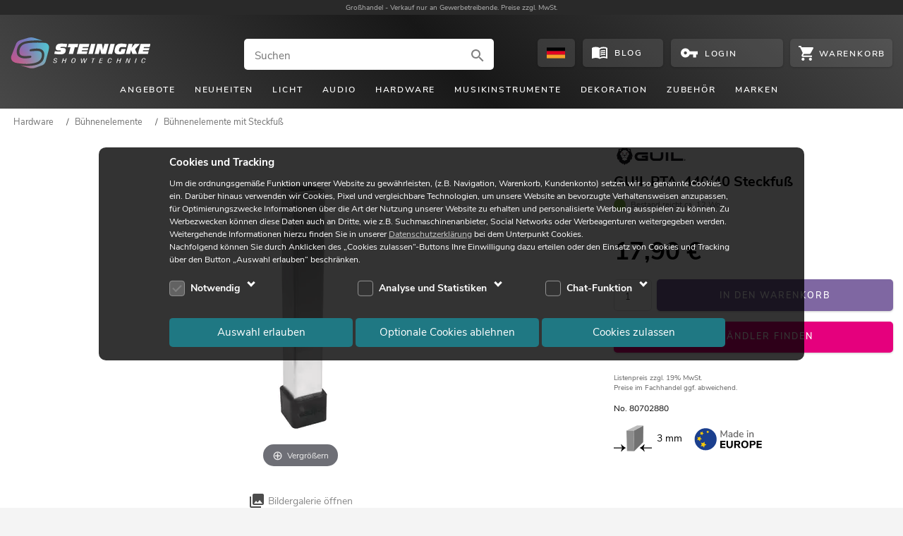

--- FILE ---
content_type: image/svg+xml
request_url: https://media.steinigke.de/resp_buttons/10000000081.svg
body_size: 6000
content:
<?xml version="1.0" encoding="utf-8"?>
<!-- Generator: Adobe Illustrator 23.0.1, SVG Export Plug-In . SVG Version: 6.00 Build 0)  -->
<svg version="1.1" id="Ebene_1" xmlns="http://www.w3.org/2000/svg" xmlns:xlink="http://www.w3.org/1999/xlink" x="0px" y="0px"
	 width="55px" height="18px" viewBox="0 0 55 18" enable-background="new 0 0 55 18" xml:space="preserve">
<g id="Back">
</g>
<g id="Text">
	<g>
		<path fill="#646363" d="M22.537,3.403h0.534v4.592h-0.605l0.006-3.321l-1.368,2.585h-0.456l-1.375-2.553l0.007,3.289h-0.606V3.403
			h0.541l1.667,3.179L22.537,3.403z"/>
		<path fill="#646363" d="M26.324,5.057c0.207,0.213,0.31,0.536,0.31,0.971v1.967h-0.632V7.468
			c-0.083,0.187-0.205,0.329-0.368,0.427s-0.353,0.146-0.57,0.146c-0.208,0-0.399-0.043-0.573-0.127
			c-0.174-0.085-0.31-0.203-0.407-0.355c-0.098-0.151-0.146-0.321-0.146-0.508c0-0.23,0.06-0.411,0.179-0.544
			c0.119-0.132,0.317-0.227,0.593-0.283c0.275-0.057,0.654-0.085,1.136-0.085h0.15V5.95c0-0.243-0.051-0.419-0.153-0.527
			S25.574,5.26,25.344,5.26c-0.36,0-0.721,0.11-1.081,0.332L24.067,5.13c0.169-0.117,0.375-0.212,0.615-0.284
			c0.241-0.071,0.472-0.107,0.694-0.107C25.802,4.738,26.118,4.845,26.324,5.057z M25.767,7.307
			c0.152-0.162,0.228-0.372,0.228-0.628v-0.17h-0.117c-0.339,0-0.599,0.016-0.782,0.046c-0.182,0.03-0.312,0.081-0.391,0.153
			c-0.078,0.071-0.117,0.175-0.117,0.31c0,0.151,0.055,0.278,0.166,0.381c0.111,0.102,0.253,0.152,0.427,0.152
			C25.419,7.552,25.615,7.471,25.767,7.307z"/>
		<path fill="#646363" d="M30.443,3.403v4.592h-0.651V7.448c-0.096,0.19-0.234,0.338-0.417,0.439
			c-0.182,0.102-0.393,0.153-0.631,0.153c-0.274,0-0.518-0.069-0.733-0.209c-0.215-0.139-0.382-0.334-0.501-0.586
			c-0.12-0.252-0.179-0.54-0.179-0.866c0-0.33,0.06-0.619,0.179-0.866c0.119-0.247,0.286-0.438,0.498-0.573
			c0.213-0.135,0.458-0.202,0.736-0.202c0.239,0,0.448,0.052,0.628,0.153c0.18,0.103,0.318,0.247,0.414,0.434V3.403H30.443z
			 M29.561,7.226c0.154-0.195,0.231-0.474,0.231-0.834s-0.077-0.638-0.231-0.833c-0.154-0.195-0.375-0.293-0.661-0.293
			s-0.509,0.097-0.667,0.289c-0.159,0.193-0.238,0.469-0.238,0.824c0,0.356,0.08,0.635,0.241,0.837s0.382,0.303,0.665,0.303
			C29.187,7.519,29.407,7.422,29.561,7.226z"/>
		<path fill="#646363" d="M34.065,6.516h-2.248c0.048,0.673,0.382,1.01,1.003,1.01c0.365,0,0.695-0.119,0.99-0.358l0.202,0.463
			c-0.147,0.126-0.33,0.226-0.547,0.299c-0.217,0.074-0.438,0.111-0.665,0.111c-0.508,0-0.908-0.146-1.201-0.437
			s-0.44-0.692-0.44-1.205c0-0.325,0.064-0.614,0.192-0.866s0.308-0.447,0.541-0.586c0.232-0.139,0.496-0.209,0.791-0.209
			c0.43,0,0.768,0.14,1.013,0.417c0.246,0.278,0.368,0.662,0.368,1.153v0.208H34.065z M32.094,5.458
			c-0.15,0.159-0.24,0.386-0.27,0.681h1.674c-0.013-0.295-0.088-0.521-0.225-0.681c-0.137-0.158-0.329-0.237-0.576-0.237
			C32.445,5.221,32.244,5.3,32.094,5.458z"/>
		<path fill="#646363" d="M36.422,3.397h0.756v0.684h-0.756V3.397z M36.468,7.995V4.816h0.658v3.179H36.468z"/>
		<path fill="#646363" d="M40.877,6.021v1.974h-0.658v-1.94c0-0.27-0.053-0.467-0.16-0.593s-0.272-0.189-0.498-0.189
			c-0.265,0-0.478,0.083-0.639,0.248s-0.241,0.386-0.241,0.664v1.811h-0.658v-3.18h0.645v0.509c0.104-0.191,0.25-0.337,0.437-0.437
			s0.397-0.15,0.632-0.15C40.497,4.738,40.877,5.166,40.877,6.021z"/>
	</g>
	<g>
		<g>
			<circle id="SVGID_5_" fill="#1B3F8E" cx="8.644" cy="9.375" r="7.408"/>
		</g>
	</g>
	<g>
		<polygon fill="#F4C80C" points="6.534,4.117 6.609,5.044 7.415,5.508 6.556,5.866 6.364,6.776 5.759,6.069 4.834,6.168 
			5.319,5.374 4.939,4.525 5.844,4.74 		"/>
	</g>
	<g>
		<polygon fill="#F4C80C" points="10.455,3.472 10.51,4.161 11.109,4.505 10.471,4.771 10.328,5.446 9.879,4.922 9.192,4.995 
			9.552,4.406 9.27,3.775 9.942,3.935 		"/>
	</g>
	<g>
		<polygon fill="#F4C80C" points="7.871,11.032 7.983,12.422 9.192,13.119 7.904,13.655 7.616,15.02 6.708,13.96 5.321,14.108 
			6.048,12.917 5.479,11.643 6.836,11.967 		"/>
	</g>
	<g>
		<polygon fill="#F4C80C" points="5.021,7.394 5.114,8.556 6.125,9.138 5.048,9.586 4.807,10.727 4.048,9.841 2.889,9.965 
			3.496,8.969 3.021,7.905 4.155,8.175 		"/>
	</g>
	<g id="Ebene_3">
	</g>
</g>
<g>
	<path d="M18.529,15.301v-4.935h3.401v0.847h-2.338v1.155h2.198v0.847h-2.198v1.239h2.338v0.847H18.529z"/>
	<path d="M23.195,14.828c-0.362-0.356-0.543-0.878-0.543-1.564v-2.897h1.071v2.947c0,0.392,0.09,0.69,0.27,0.896
		s0.439,0.308,0.78,0.308s0.602-0.104,0.784-0.312c0.182-0.207,0.272-0.505,0.272-0.892v-2.947h1.071v2.897
		c0,0.682-0.182,1.202-0.546,1.562s-0.892,0.539-1.582,0.539S23.557,15.186,23.195,14.828z"/>
	<path d="M32.138,15.301h-1.19l-0.854-1.575c-0.07-0.121-0.154-0.208-0.253-0.262c-0.098-0.054-0.222-0.081-0.37-0.081h-0.539v1.918
		h-1.078v-4.935h2.268c0.579,0,1.017,0.127,1.313,0.381c0.297,0.255,0.444,0.622,0.444,1.103c0,0.374-0.104,0.687-0.312,0.938
		c-0.207,0.252-0.5,0.418-0.878,0.497c0.257,0.065,0.474,0.25,0.65,0.553L32.138,15.301z M30.64,12.393
		c0.14-0.109,0.21-0.281,0.21-0.515c0-0.238-0.07-0.41-0.21-0.518c-0.141-0.107-0.367-0.161-0.68-0.161h-1.043v1.357h1.043
		C30.272,12.557,30.499,12.502,30.64,12.393z"/>
	<path d="M33.716,15.053c-0.361-0.208-0.641-0.502-0.837-0.882c-0.195-0.381-0.294-0.827-0.294-1.341s0.099-0.96,0.294-1.341
		c0.196-0.38,0.476-0.673,0.837-0.878c0.361-0.206,0.787-0.309,1.277-0.309s0.916,0.103,1.277,0.309
		c0.362,0.205,0.641,0.498,0.837,0.878c0.196,0.381,0.294,0.827,0.294,1.341s-0.098,0.96-0.294,1.341
		c-0.196,0.38-0.475,0.674-0.837,0.882c-0.361,0.207-0.787,0.312-1.277,0.312S34.077,15.26,33.716,15.053z M35.963,14.083
		c0.235-0.289,0.354-0.707,0.354-1.253s-0.117-0.963-0.35-1.25c-0.233-0.286-0.559-0.43-0.974-0.43s-0.738,0.144-0.97,0.43
		c-0.23,0.287-0.346,0.704-0.346,1.25s0.116,0.964,0.35,1.253s0.556,0.434,0.966,0.434C35.404,14.517,35.728,14.372,35.963,14.083z"
		/>
	<path d="M38.234,10.366h2.268c0.537,0,0.954,0.135,1.253,0.406c0.299,0.271,0.448,0.648,0.448,1.134s-0.149,0.863-0.448,1.134
		s-0.716,0.406-1.253,0.406h-1.176v1.854h-1.092V10.366z M40.362,12.62c0.546,0,0.818-0.235,0.818-0.707
		c0-0.242-0.067-0.422-0.202-0.539c-0.136-0.116-0.341-0.175-0.616-0.175h-1.036v1.421H40.362z"/>
	<path d="M42.91,15.301v-4.935h3.401v0.847h-2.338v1.155h2.198v0.847h-2.198v1.239h2.338v0.847H42.91z"/>
</g>
</svg>


--- FILE ---
content_type: text/javascript
request_url: https://www.steinigke.de/out/steinigke/src/resp_ShopNavigation_3.min.js?1767878783
body_size: 5529
content:

var baseDir=null;function setBaseDir(_baseDir){baseDir=_baseDir;}
function setBodyNoScroll()
{$('body').addClass('no-scroll-h');scrollY=$(window).scrollTop();$('body').css({"position":"fixed","left":"0","right":"0","top":-scrollY});$('html').addClass('no-scroll-h');}
function removeBodyNoScroll()
{scrollY=$('body').css('top');position=$('body').css('position');scrollY=-parseInt(scrollY,10);$('body').removeClass('no-scroll-h');$('html').removeClass('no-scroll-h');$('body').css({"position":"","left":"","right":"","top":""});if(position=='fixed')
$(window).scrollTop(scrollY);}
function ShowCooHint()
{var ajaxCookieHintLink=baseDir+'ajax.php?cl=mfajax&fnc=cookiesHint&reload=true';console.log(ajaxCookieHintLink);$('.js_dummyCookiesHint').load(ajaxCookieHintLink,function(){});}
function lazyLoadingOnHover(obj){let aOverlay=obj.getElementsByClassName("js_overlay");for(i=0;i<aOverlay.length;i++)
{let imgUrl=aOverlay[i].getAttribute("data-overlay");if(imgUrl!="")
{aOverlay[i].setAttribute("data-overlay","");aOverlay[i].src=imgUrl;}}}
function showAlternatives(obj){var $parent=$($(obj).parents("div.list-item-grid:first"));if($parent.length==0){$parent=$(obj).parent();}
if($parent.length>0){var $alternatives=$parent.find(".alternatives-container");$alternatives.toggleClass("item-open");}}
function closeAlternatives(obj){$(obj.parentNode).toggleClass("item-open");}
function toggleIconClass(obj,addClass,removeClass){obj.addClass(addClass);obj.removeClass(removeClass);}
function submitInactive(form)
{var overlay=$('.loading-overlay');overlay[0].style.display="block";setTimeout(function(){form.submit();},50);}
$(window).bind('beforeunload',function(){});$(window).bind('load',function(){});function disableBlending(){if(!$('body').hasClass('dontBlend')){$('body').addClass('dontBlend');}}
function enableBlending(){if($('body').hasClass('dontBlend')){$('body').removeClass('dontBlend');}}
function setContentInactive(hideLoadingText){var overlay=$('.loading-overlay');if(hideLoadingText){overlay.children().hide();}else{overlay.children().show();}
var h=$(window).height();var topPadding=h/2-10;overlay.css({'padding-top':(topPadding)+'px',});$(overlay).fadeIn(250);}
function setContentActive(){var overlay=$('.loading-overlay');$(overlay).fadeOut(250);}
$('a').click(function(e){var href=e.currentTarget.href;if(href!==""){href=href.toLowerCase();var pos=href.indexOf('mailto:');if(pos>=0)
disableBlending();}})
function InlineSVG(resourceUrl)
{}
function SubmitNewsletter(obj)
{}
function selectLanguages(query){if(!closeLanguages()){closeMegaMenu();$('.overlaySideMenu').show();var overlay=$('.languagesOverlay');overlay.addClass('opened');setBodyNoScroll();if(!overlay.hasClass('loaded')){$.get('/ajax.php?cl=mfajax&fnc=getLanguageSelect&mode=text'+query,function(data){overlay.append(data);overlay.addClass('ajaxBasketMoveLeft');});overlay.addClass('loaded');}
else
overlay.addClass('ajaxBasketMoveLeft');}}
function showSupport(){if(!closeLanguages()){closeMegaMenu();$('.overlaySideMenu').show();var overlay=$('.supportOverlay');overlay.addClass('opened');setBodyNoScroll();$.get('/ajax.php?cl=mfajax&fnc=getSupport&mode=text',function(data){overlay.children().remove();overlay.append(data);overlay.addClass('ajaxBasketMoveLeft');});overlay.addClass('loaded');}}
function closeLanguages(){var overlay=$('.languagesOverlay');if(overlay.hasClass('opened')){overlay.removeClass('opened');overlay.removeClass('ajaxBasketMoveLeft');$('.overlaySideMenu').hide();removeBodyNoScroll()
return true;}
return false;}
function closeSupport(){var overlay=$('.supportOverlay');if(overlay.hasClass('opened')){overlay.removeClass('opened');overlay.removeClass('ajaxBasketMoveLeft');$('.overlaySideMenu').hide();removeBodyNoScroll()
return true;}
return false;}
function prg(value,type)
{if(value!==undefined){var $redirectForm=$(document.getElementsByName("redirform"));$redirectForm.find("[name=redirdata]")[0].value=value;if(type!==undefined)
$redirectForm.find("[name=redirtype]")[0].value=type;$redirectForm.submit();}
return false;}
$('.prg').click(function(){return prg($(this).attr('data-prg'));});function getMobMenuElement(cat,parent){var select="ul[data-cat-id="+cat+"]";var $ul=$(select)
let ret=undefined;if($ul.length>0){for(i=0;i<$ul.length;i++){if($($ul[0]).attr('data-parent')==parent){ret=$ul[0];break;}}}
return $(ret);}
function shiftMenuLevel(obj){var cat=$(obj).attr('data-cat-id');var $aULParent=$(obj).parents('ul');var parent_cat=$($aULParent[0]).attr('data-cat-id');var parentparent_cat=$($aULParent[0]).attr('data-parent');let $ulElement=getMobMenuElement(cat,parent_cat);if($ulElement.length==0){var text;if($(obj).hasClass("menu-level-back")){parent_cat=$(obj).attr('data-parent');parentparent_cat="";}
text='/ajax.php?cl=mfajax&fnc=getRespSubCat&mode=html&catid='+cat+'&type=menu&parentCat='+parent_cat+'&parentparentCat='+parentparent_cat;$.get(text,function(data){if($(obj).hasClass("menu-level-back")){data='<ul class="sub-menu-mob " data-cat-id="'+cat+'" data-parent="'+parent_cat+'">'+data+'</ul>';$($aULParent[0]).before(data);$($aULParent[0]).addClass("left250");}
else{data='<ul class="sub-menu-mob left250" data-cat-id="'+cat+'" data-parent="'+parent_cat+'">'+data+'</ul>';$('.dummyULAdd').before(data);$ulElement=$(getMobMenuElement(cat,parent_cat));$ulElement.animate({'left':"0px"},300);$ulElement.removeClass("left250");$ulElement.removeAttr('style');}});}
else{$ulElement.removeClass("left250");}}
function menuBack(element){let $ulElement=getMobMenuElement($(element).attr('data-cat-id'),$(element).attr('data-parent'));if($ulElement.length==0){shiftMenuLevel(element);}
else{var $aUL=$(element).parents('ul');$aUL.removeAttr('style');$aUL.addClass("left250");}}
function site_nav(e){e.preventDefault();$('.overlayListMenu').fadeIn(250);setBodyNoScroll();$('.site-nav-mob').addClass('site-navMoveRight');}
function closeMenu(){$('.overlayListMenu').hide();$('.site-nav-mob').removeClass('site-navMoveRight');removeBodyNoScroll();}
function clickMenuE(obj){shiftMenuLevel(obj);return false;}
$('.menu-item-has-children').click(function(e){closeLanguages();var cat=$(e.target).parent("li").attr('data-cat-id');if(cat!==undefined){var $div=$($(this)[0].firstChild);$('.mega-menu').slideUp(200);if(!$(this).hasClass('open')){var $mega=$div.next('.mega-menu');var id=$(e.target).parent("li").attr('data-wagr');var $aImg=$mega.find('li');if($aImg.length===0){var text='/ajax.php?cl=mfajax&fnc=getMainCategories&mode=html&catid='+cat+'&type=menu&id='+id;$.get(text,function(data){$mega.append(data);});}
$($mega.delay(250)).slideDown(400);$(this).addClass('open');$('.menu-item-has-children').not(this).removeClass('open');$('.overlay-for-mega-menu').fadeIn(250);}else{$('.menu-item-has-children').removeClass('open');}}});function closeMegaMenu(){$('.mega-menu').slideUp(200);$('.menu-item-has-children').removeClass('open');}
function toggleCat(iconElement,level,cat){var clList=iconElement.classList;var $ulElement=$(iconElement.parentNode).find("ul");if(clList.contains('opened')){$($ulElement[0]).slideUp(300);$($ulElement[0]).removeClass("opened");clList.remove('opened');clList.remove('expand_more');clList.add('next');}
else{if(clList.contains('loaded')){$($ulElement[0]).slideDown(300);$($ulElement[0]).addClass("opened");}
else{var $text='/ajax.php?cl=mfajax&fnc=getRespSubCat&mode=html&catid='+cat+'&type=list&catlevel='+level;$ulElement.load($text,function(){$($ulElement).slideDown(300);$ulElement.addClass("opened");});}
clList.add('opened');clList.add('loaded');clList.remove('next');clList.add('expand_more');}}
function updateCartBtn(oItemCount){var $btn_cat_item=$('.btn-cart-text-positions.items');var $btn_cat_no_item=$('.btn-cart-text-positions.no-items');var $btn_cat_count=$('.btn-cart-count');$btn_cat_item.html(oItemCount.text);$btn_cat_count.html(oItemCount.count);if(oItemCount.count>0){$btn_cat_no_item.removeClass('show');$btn_cat_item.addClass('show');$btn_cat_count.addClass('show');}
else{$btn_cat_count.removeClass('show');$btn_cat_item.removeClass('show');$btn_cat_no_item.addClass('show');}}
function closeCart(){$('.ajaxBasket').removeClass('ajaxBasketMoveLeft');$('.ajaxBasket').removeClass('opened');$('.details-overlay').removeClass('moveLeft');$('.details-overlay').removeClass('opened');$('.overlaySideMenu').hide();removeBodyNoScroll();}
var timeoutId=null;$('.tmp_searchparam').keyup(function(event){var target=event.currentTarget;var lastAjaxCall='';if(target.value.length>=2){var $parentSearch=$(target).parents('.search-ausu');if($parentSearch.length>0){clearTimeout(timeoutId);timeoutId=setTimeout(function(){var input=target.value;if(input.length>=2&&lastAjaxCall!==input){lastAjaxCall=input;$.ajax({url:'/ajax.php?cl=mfajax&fnc=getAutoSuggest&mode=json&id=searchparam&data='+encodeURIComponent(input),dataType:"html",error:function(jqXHR,textStatus,errorThrown){console.log(jqXHR);console.log("error "+errorThrown+"  "+textStatus);},success:function(data){var $parentSearch=$(target).parents('.search-ausu');var $ausu=$($parentSearch).find('.search-autosuggest');if($parentSearch.hasClass("mob-search-overlay")){$ausu.html(data);$($ausu).slideDown(50);clickTabs();}else{closeMegaMenu();var $aAusu=$('.search-autosuggest-container .search-autosuggest');$aAusu.html(data);$($ausu).slideDown(50);}}});}},400)}}
else{clearTimeout(timeoutId);$('.search-autosuggest').slideUp(50);}});function clickTabs(event){var $tab,$atabs=$(".mobTabsContainer .mobTab");$atabs.removeClass("selected");if(event){$tab=$(event.target);if(!$(event.target).hasClass("mobTab"))
$tab=$(event.target).parents('.mobTab');}
else
$tab=$($atabs[0]);if($tab.length>0){$tab.addClass("selected");$atabs=$(".search-autosuggest .paneContainer .pane");$atabs.removeClass("selected");if($tab.hasClass("product")){$(".search-autosuggest .paneContainer .product").addClass("selected");}
else if($tab.hasClass("cat")){$(".search-autosuggest .paneContainer .cat").addClass("selected");}
else{$(".search-autosuggest .paneContainer .content").addClass("selected");}}}
function closeAutosuggest(){$('.search-autosuggest-container .search-autosuggest').slideUp(50);}
function searchFocus(){if($('.js_site_nav').css('display')!=="none"){setBodyNoScroll();$('.mob-search-overlay').fadeIn(100);$('.mob-search-overlay .tmp_searchparam').focus();$('.header-bg1').hide();$('.overlayListMenu').show();}}
function closeMobSearch(){if($('.mob-search-overlay').css('display')!=="none"){var search_text=$('.search-mob')[0].value;$('.search-inc')[0].value=search_text;}
$('.mob-search-overlay').fadeOut(100);removeBodyNoScroll();$('.header-bg1').show();$('.overlayListMenu').hide();$(".mob-search-overlay .search-autosuggest").hide();}
function submitSearch(obj,submit){var inputvalue=obj.find(".tmp_searchparam")[0].value;obj.find('[name=searchparam]')[0].value=inputvalue;closeAutosuggest();closeMobSearch();if(submit)
obj.submit();}
function submitSearchMore(obj,searchType){var $parent=$($(obj).parents('.search-ausu'));var $form=$parent.find("form");$form.find("[name=searchType]")[0].value=searchType;$form.submit();}
function input_files_check(ofiles,sValid,max_size,_sErrorTypeHeadline,_sErrorSizeHeadline){var sErrorType="";var sErrorSize="";sValid=sValid.replaceAll(' ','');var aValid=sValid.toUpperCase().split(',');for(i=0;i<ofiles.files.length;i++){var theSplit=ofiles.files[i].name.split('.');var ext=theSplit[theSplit.length-1].toUpperCase();if(aValid.find(c=>c==ext)!=ext){if(sErrorType==""){sErrorType=_sErrorTypeHeadline;}
sErrorType+=' <br> '+ofiles.files[i].name;}
if(ofiles.files[i].size==0||ofiles.files[i].size>max_size){if(sErrorSize==""){sErrorSize=_sErrorSizeHeadline;}
sErrorSize+=' <br> '+ofiles.files[i].name;}}
if(sErrorSize!=""&&sErrorType!="")
return sErrorSize+"<br><br>"+sErrorType;else
return sErrorSize+""+sErrorType;}
function input_files_pressed(ofiles,svalid,max_size,_sErrorTypeHeadline,_sErrorSizeHeadline){var $parent=$($(ofiles).parent());var $select=$parent.find(".files-select");var $list=$parent.find(".files-list");if(ofiles){$serror=input_files_check(ofiles,svalid,max_size,_sErrorTypeHeadline,_sErrorSizeHeadline);if($serror!="")
jalert($serror);if(ofiles.files.length>0){text="<ul>";for(i=0;i<ofiles.files.length;i++){text+="<li>"+ofiles.files[i].name+"</li>";}
text+="</ul>"
$select.hide();$list.show();$list[0].innerHTML=text;}
else{$select.show();$list.hide();}}}
function openPopUpAccount(lLogin)
{closeLanguages();closeMegaMenu();if(lLogin&&!$('.login-account-popup').hasClass('loaded')){$.get('/ajax.php?cl=mfajax&fnc=getLoginPopup&mode=text',function(data){$('.login-account-popup').append(data);$('.lgn_usr').focus();});$('.login-account-popup').addClass('loaded');}
$('.login-account-popup').addClass('login-accountMoveLeft');setBodyNoScroll();$('.overlaySideMenu').show();$('.lgn_usr').focus();}
function closePopUpAccount()
{$('.login-account-popup').removeClass('login-accountMoveLeft');$('.overlaySideMenu').hide();removeBodyNoScroll();}
function toggleMediathekCat(obj){var icon=obj.children()[0];$(icon).toggleClass('expand_less');$(icon).toggleClass('expand_more');var list=obj.parent().children()[2];$(list).slideToggle()}
function showSticky(){$('body').removeClass("down");}
function showHideStickyHeader(nFadeTime){if($(window).scrollTop()>90){if($('.no-sticky-ausu .search-autosuggest').css("display")==="block"){$('.no-sticky-ausu .search-autosuggest').slideUp(30);$('.sticky-ausu .search-autosuggest').show();}
$('.sticky-navi').fadeIn(nFadeTime);$('.testshop').fadeOut(nFadeTime);}else{$('.sticky-navi').fadeOut();$('.testshop').fadeIn();if($('.sticky-ausu .search-autosuggest').css("display")==="block"){$('.no-sticky-ausu .search-autosuggest').slideDown(50);}}}
var BasketBox={open:function(obj,artnr){setContentInactive();var $form=$(obj).parents("form:first");var formdata=$form.serializeArray();formdata.push({"name":"fnc","value":"tobasket"});formdata.push({"name":"cl","value":"mfajax"});formdata.push({"name":"aid","value":artnr});formdata.push({"name":"anid","value":artnr});$.ajax({type:'POST',data:formdata,url:'/index.php',success:function(data){var nPos1=data.indexOf("<!--aItemCount:");if(nPos1>0){nPos1+=15;var sJItemCount=data.substring(nPos1,data.indexOf("-->",nPos1));obj=jQuery.parseJSON(sJItemCount);data=data.substr(0,nPos1-15);}
$('body').append(data);setContentActive();if(nPos1>0)
updateCartBtn(obj);}});return false;},ok:function(){document.location=baseDir+'index.php?cl=order&start=start';}}
var NotifyBox={open:function(artnr){setContentInactive();var params=[];params.push({"name":"fnc","value":"tonoticelist"});params.push({"name":"cl","value":"mfajax"});params.push({"name":"aid","value":artnr});params.push({"name":"anid","value":artnr});params.push({"name":"am","value":"1"});$.ajax({type:'POST',data:params,url:'/index.php',success:function(data){setContentActive();$('body').append(data);}});return false;}}
var myDialogBox={create:function(aParam){var dialogClass=("dialogClass"in aParam)?aParam['dialogClass']:"";var dialog=("dialog"in aParam)?" "+aParam['dialog']+"-myDialog0 ":"";var sCloseClick=("destroyOnClose"in aParam&&aParam.destroyOnClose==true)?"destroy":"close";var head="<div class='close-bar' onclick='myDialogBox."+sCloseClick+"Event(event)'><svg viewBox='0 0 24 24' class='icon-svg'><use href='"+baseDir+"out/steinigke/src/svg/sprite0.svg#close' ></use></svg></div>";if("close"in aParam)
head+="<div class='dummyClose'></div>";var title=("title"in aParam)?aParam["title"]:"";var sSvgIcon="";if("icon"in aParam)
sSvgIcon="<div class='title-icon'><svg viewBox='0 0 24 24' class='icon-svg'><use href='"+baseDir+"out/steinigke/src/svg/sprite0.svg#"+aParam['icon']+"' ></use></svg></div>";var titleBar="<div class='title-bar'>"+sSvgIcon+"<div class='title-text'>"+title+"</div></div>";var HTMLContent="";if(typeof aParam['dialogObj']=="string")
HTMLContent=aParam['dialogObj'];else if(typeof aParam['dialogObj']=="object"){HTMLContent=aParam['dialogObj'][0].innerHTML;$(aParam['dialogObj'][0]).remove();}
var content="<div class='content'>"+HTMLContent+"</div>";var buttonSet="";var aClick=[];$.each(aParam['buttons'],function(name,props){props=$.isFunction(props)?{click:props,text:name}:props;if("click"in props)
aClick.push({text:name,click:props.click});var text=("text"in props)?props['text']:"OK";var id=("id"in props)?" id='"+props['id']+"' ":"";buttonSet+="<div class='button-text button-text-"+name+"' "+id+">"+text+"</div>";});var buttonBar="<div class='button-bar'>"+buttonSet+"</div>";var dialogString="<div class='myDialogBox0 "+dialog+" myDialog-"+sCloseClick+"'><div class='myDialogBox "+dialogClass+"'>"+head+titleBar+content+buttonBar+"</div></div>";$newDialogObj=$(dialogString);$('body').append($newDialogObj);if("close"in aParam)
$newDialogObj.find(".dummyClose")[0].onclick=aParam.close;$.each(aClick,function(name,props){$newDialogObj.find(".button-text-"+props.text)[0].onclick=props.click;})
if("width"in aParam){var $dialogBox=$newDialogObj.find('.myDialogBox');myDialogBox.setwidth($dialogBox,aParam["width"]);}
if("autoOpen"in aParam&&aParam.autoOpen==true)
myDialogBox.open($newDialogObj);},setwidth:function($dialogBox,widthPx){$dialogBox.css({'max-width':widthPx});var pos=widthPx.indexOf('px');if(pos>0){var width=widthPx.substr(0,pos);var widthPr=Math.floor(width*100/$(window).width());if(widthPr>50){if(widthPr>95)
widthPr=95;$dialogBox.css({'width':widthPr+"%"});}}},open:function(obj){var $dialog=(typeof obj=="string")?$("."+obj+"-myDialog0"):obj;if($dialog.length>0){var top=Math.max(($(window).height()-$dialog.height())/2,0);var topOffset=window.pageYOffset-$('body').offset().top;$dialog.css({'top':(top+topOffset)+'px'});var max_z_index=0;$.each($('.myDialogOverlay'),function(name,overlay){max_z_index=Math.max($(overlay).css("z-index"),max_z_index);});var $overlay=$dialog.find('.myDialogOverlay');if($overlay.length==0){$dialog.append('<div class="myDialogOverlay" onclick="myDialogBox.closeOrDestroy(event)"></div>');}
var $overlay=$dialog.find('.myDialogOverlay');if(max_z_index>0){$overlay.css("z-index",max_z_index+2);$dialog.find('.myDialogBox').css("z-index",max_z_index+3);}
$overlay.show();$dialog.show();}},dummyClose:function(sObj){var $dummyClose=sObj.find(" .dummyClose");if($dummyClose.length>0);$dummyClose.click();},close:function(sObj){var $overlay=$(sObj).find('.myDialogOverlay');$overlay.remove();$(sObj).hide();myDialogBox.dummyClose(sObj);},destroy:function(sObj){var $overlay=$(sObj).find('.myDialogOverlay');$overlay.remove();myDialogBox.dummyClose(sObj);$(sObj).remove();},destroyEvent:function(e){var p=$(e.target).parents('.myDialogBox0');myDialogBox.destroy(p);},closeEvent:function(e){var p=$(e.target).parents('.myDialogBox0');myDialogBox.close(p);},closeOrDestroy:function(e){var p=$(e.target).parents('.myDialogBox0');$.each(p,function(name,obj){if($(obj).hasClass("myDialog-destroy"))
myDialogBox.destroy($(obj));else
myDialogBox.close($(obj));});}}
$(document).ready(function($){var SPRITE_URL="/out/steinigke/src/svg/sprite0.svg";var CACHE_BUST="v=1.0.0";$.ajax({url:SPRITE_URL,dataType:"text",success:function(data){var $container=$('<div style="display:none;"></div>');$container.html(data);$('body').prepend($container);},error:function(){console.error("SVG Sprite konnte nicht geladen werden");}});showHideStickyHeader(0);$(window).scroll(function(){showHideStickyHeader(400);});var old_w=0;var old_display="";$(window).resize(function(){var w=$(window).width();if(Math.abs(old_w-w)>5){old_w=w;var display="desktop"
if($('.js_site_nav').css('display')!=="none"){display="mob"}
if(old_display!==display){old_display=display;if(display==="mob"){closeAutosuggest();closeLanguages();closeMegaMenu();$('.overlay').removeAttr('style');}
else{if($('.overlayListMenu').css("display")==="block"){closeMenu();closeMobSearch();}}}}});$(function(){$(window).scroll(function(){if($(this).scrollTop()>100){$('.back-to-top').fadeIn();}else{$('.back-to-top').fadeOut();}});$('.back-to-top').click(function(){$('body,html').animate({scrollTop:0},800);return false;});});$(window).click(function(e){if($(e.target).parents('.search-input').length===0){closeAutosuggest();}});$('.js_site_nav').click(function(e){site_nav(e);});$('.overlayListMenu').click(function(){closeMenu();closeMobSearch();});$('.overlaySideMenu').click(function(){closePopUpAccount();closeCart();closeLanguages();closeSupport();});$('.overlay-for-mega-menu').click(function(e){e.preventDefault();$('.mega-menu').slideUp(200);$('.menu-item-has-children').removeClass('open');$(this).fadeOut(300);});$(document).bind('click',function(event){});$('.btn-cart').click(function(){closeLanguages();closeMegaMenu();closeAutosuggest();$('.overlaySideMenu').show();setBodyNoScroll();$('.ajaxBasket').load('/ajax.php?cl=mfajax&fnc=getBasket&mode=html',function(){$('.ajaxBasket').addClass('opened');$('.ajaxBasket').addClass('ajaxBasketMoveLeft');});return false;});})
var IE11=/\bTrident\b|\brv:11.0\b/;var isIE11=IE11.test(navigator.userAgent);if(!isIE11){jQuery.event.special.touchstart={setup:function(_,ns,handle){if(ns.includes("noPreventDefault")){this.addEventListener("touchstart",handle,{passive:false});}else{this.addEventListener("touchstart",handle,{passive:true});}}};jQuery.event.special.touchmove={setup:function(_,ns,handle){if(ns.includes("noPreventDefault")){this.addEventListener("touchmove",handle,{passive:false});}else{this.addEventListener("touchmove",handle,{passive:true});}}};jQuery.event.special.touchend={setup:function(_,ns,handle){if(ns.includes("noPreventDefault")){this.addEventListener("touchend",handle,{passive:false});}else{this.addEventListener("touchend",handle,{passive:true});}}};}

--- FILE ---
content_type: image/svg+xml
request_url: https://media.steinigke.de/resp_buttons/10000000430.svg
body_size: 890
content:
<?xml version="1.0" encoding="utf-8"?>
<!-- Generator: Adobe Illustrator 23.0.1, SVG Export Plug-In . SVG Version: 6.00 Build 0)  -->
<svg version="1.1" id="Ebene_1" xmlns="http://www.w3.org/2000/svg" xmlns:xlink="http://www.w3.org/1999/xlink" x="0px" y="0px"
	 width="43px" height="30px" viewBox="0 0 43 30" enable-background="new 0 0 43 30" xml:space="preserve">
<g>
	<g enable-background="new    ">
		<g>
			<polygon fill="#727272" points="22.519,6.104 33.425,0.176 33.219,19.055 23.126,29.112 			"/>
		</g>
		<g>
			<polygon fill="#BCBCBC" points="14.326,5.897 26.444,0 33.425,0.176 22.519,6.104 			"/>
		</g>
		<g>
			<polygon fill="#8C8C8C" points="22.524,6.098 23.131,29.106 14.938,28.9 14.331,5.891 			"/>
		</g>
	</g>
</g>
<path d="M8.264,20.875c0.035,1.237,0.411,2.939,1.178,4.06H0v1.004h9.45C8.668,27.086,8.37,28.666,8.264,30
	c1.515-1.871,3.294-3.658,5.547-4.563C11.558,24.492,9.696,22.807,8.264,20.875z"/>
<path d="M43,24.935h-9.449c0.782-1.147,1.079-2.726,1.186-4.06c-1.515,1.871-3.294,3.658-5.547,4.563
	c2.252,0.945,4.114,2.63,5.547,4.563c-0.035-1.237-0.411-2.94-1.179-4.061H43V24.935z"/>
</svg>


--- FILE ---
content_type: image/svg+xml
request_url: https://www.steinigke.de/out/steinigke/src/svg/logos/guil.svg
body_size: 7355
content:
<?xml version="1.0" encoding="utf-8"?>
<!-- Generator: Adobe Illustrator 23.0.3, SVG Export Plug-In . SVG Version: 6.00 Build 0)  -->
<svg version="1.1" id="guil" xmlns="http://www.w3.org/2000/svg" xmlns:xlink="http://www.w3.org/1999/xlink" x="0px" y="0px"
	 width="113px" height="24px" viewBox="0 0 113 24" enable-background="new 0 0 113 24" xml:space="preserve">
<g>
	<path fill-rule="evenodd" clip-rule="evenodd" fill="#FFFFFF" d="M1.249,11.468c0.012,0.014,0.024,0.029,0.036,0.043
		c-0.156,0.722-0.304,1.445-0.472,2.164c-0.047,0.201-0.027,0.364,0.069,0.546c0.456,0.867,0.898,1.74,1.346,2.611
		c0.039,0.076,0.059,0.165,0.144,0.224c0.237-0.57,0.472-1.136,0.718-1.725c0.027,0.082,0.05,0.134,0.062,0.189
		c0.26,1.176,0.522,2.35,0.773,3.528c0.03,0.141,0.093,0.225,0.205,0.304c1.687,1.182,3.371,2.368,5.057,3.551
		c0.046,0.032,0.086,0.095,0.174,0.073c0.045-0.537,0.09-1.075,0.139-1.664c0.621,0.885,1.211,1.718,1.79,2.559
		c0.112,0.162,0.162,0.184,0.284,0.006c0.541-0.79,1.095-1.571,1.647-2.353c0.038-0.053,0.052-0.136,0.152-0.147
		c0.045,0.539,0.089,1.075,0.135,1.628c0.046-0.023,0.075-0.034,0.1-0.051c1.725-1.212,3.449-2.424,5.175-3.634
		c0.085-0.06,0.125-0.128,0.147-0.231c0.271-1.245,0.55-2.489,0.836-3.777c0.252,0.605,0.488,1.172,0.725,1.741
		c0.085-0.045,0.1-0.13,0.136-0.199c0.349-0.678,0.658-1.38,1.058-2.027c0.37-0.599,0.441-1.172,0.221-1.834
		c-0.163-0.491-0.235-1.012-0.357-1.565c0.456,0.268,0.867,0.51,1.3,0.765c-0.007-0.086-0.006-0.143-0.018-0.197
		c-0.152-0.706-0.304-1.413-0.461-2.118c-0.119-0.532-0.167-1.084-0.375-1.591c-0.408-0.994-0.811-1.993-1.278-2.96
		c-0.44-0.912-0.687-1.84-0.577-2.854c0.018-0.167,0.007-0.338,0.001-0.507c-0.007-0.216,0.087-0.487-0.039-0.63
		c-0.101-0.114-0.375-0.076-0.572-0.105c-0.064-0.009-0.127-0.019-0.191-0.027c-1.126-0.135-2.252-0.272-3.379-0.404
		c-0.19-0.022-0.349-0.091-0.5-0.208c-0.236-0.182-0.486-0.344-0.727-0.519c-0.068-0.05-0.133-0.078-0.221-0.069
		c-0.585,0.059-1.169,0.127-1.755,0.166c-0.521,0.035-1.039,0.147-1.565,0.101c-0.802-0.07-1.606-0.128-2.403-0.234
		C8.383-0.02,8.057,0.06,7.758,0.333C7.616,0.462,7.445,0.558,7.288,0.67c-0.065,0.046-0.126,0.091-0.214,0.1
		C6.698,0.812,6.324,0.863,5.948,0.909C4.934,1.034,3.921,1.163,2.906,1.277C2.742,1.295,2.719,1.358,2.721,1.5
		c0.006,0.758,0.001,1.515,0.005,2.273C2.726,3.896,2.701,4.007,2.653,4.12C2.06,5.498,1.471,6.878,0.878,8.256
		C0.82,8.39,0.778,8.527,0.748,8.667c-0.177,0.816-0.352,1.632-0.526,2.449C0.148,11.463,0.079,11.811,0,12.199
		C0.446,11.938,0.847,11.703,1.249,11.468z M37.61,18.052c2.192,0,4.384-0.002,6.576,0.004c0.186,0,0.243-0.042,0.242-0.237
		c-0.007-2.329-0.006-4.658-0.002-6.987c0-0.14-0.011-0.21-0.187-0.209c-2.804,0.007-5.609,0.005-8.413,0.002
		c-0.126,0-0.182,0.018-0.181,0.166c0.007,0.83,0.007,1.66,0,2.49c-0.001,0.134,0.047,0.161,0.166,0.156
		c0.193-0.008,0.387-0.002,0.58-0.002c1.451,0,2.901,0.004,4.352-0.005c0.185-0.001,0.234,0.049,0.224,0.228
		c-0.015,0.297-0.013,0.596-0.001,0.894c0.007,0.168-0.044,0.218-0.215,0.218c-2.885-0.005-5.77,0.007-8.655-0.007
		c-1.904-0.009-3.204-1.796-2.63-3.579c0.375-1.165,1.42-1.891,2.735-1.891c3.989-0.001,7.978-0.003,11.967,0.005
		c0.219,0,0.263-0.06,0.261-0.267c-0.012-0.927-0.011-1.854,0-2.78c0.002-0.206-0.06-0.248-0.257-0.248
		c-4.15,0.006-8.3,0.003-12.451,0.006c-0.435,0-0.866,0.036-1.296,0.115c-3.381,0.624-5.574,4.138-4.651,7.463
		c0.751,2.706,3.076,4.457,5.938,4.464C33.677,18.056,35.644,18.052,37.61,18.052z M56.565,18.052c1.514,0,2.754,0.001,3.995-0.001
		c0.387-0.001,0.774-0.016,1.154-0.093c2.642-0.536,4.441-2.726,4.449-5.425c0.006-2.095-0.002-4.19,0.006-6.285
		c0.001-0.212-0.071-0.246-0.261-0.244c-0.991,0.009-1.982,0.011-2.973-0.001c-0.204-0.002-0.25,0.053-0.249,0.253
		c0.008,2.159,0.006,4.319,0.005,6.478c-0.001,1.201-0.829,2.032-2.033,2.033c-2.538,0.003-5.076,0.003-7.614,0
		c-1.193-0.002-2.013-0.829-2.014-2.021c0-2.168-0.003-4.335,0.005-6.503c0.001-0.193-0.052-0.241-0.24-0.239
		c-1.007,0.009-2.014,0.01-3.022,0c-0.187-0.002-0.222,0.055-0.222,0.231c0.006,2.127,0.005,4.254,0.004,6.382
		c0,0.485,0.068,0.962,0.195,1.429c0.603,2.226,2.591,3.861,4.883,3.981C54.033,18.1,55.436,18.034,56.565,18.052z M85.727,18.052
		c2.748,0,5.496-0.003,8.244,0.006c0.227,0.001,0.276-0.065,0.273-0.28c-0.012-0.91-0.015-1.821,0.002-2.732
		c0.004-0.241-0.066-0.284-0.292-0.284c-4.328,0.007-8.655,0.003-12.983,0.011c-0.219,0-0.261-0.06-0.261-0.267
		c0.007-2.74,0.003-5.48,0.009-8.22c0.001-0.211-0.039-0.288-0.272-0.284c-0.983,0.015-1.966,0.014-2.949,0
		c-0.219-0.003-0.26,0.059-0.26,0.266c0.007,3.836,0.007,7.672-0.002,11.508c-0.001,0.244,0.072,0.281,0.294,0.281
		C80.263,18.049,82.995,18.052,85.727,18.052z M69.848,12.03c0,1.934,0.003,3.868-0.005,5.802c-0.001,0.186,0.049,0.226,0.227,0.225
		c1.007-0.008,2.014-0.008,3.022,0c0.174,0.001,0.233-0.035,0.232-0.224c-0.006-3.868-0.006-7.736,0-11.604
		c0-0.188-0.058-0.225-0.232-0.224c-0.999,0.008-1.998,0.01-2.998-0.001c-0.2-0.002-0.252,0.046-0.251,0.249
		C69.851,8.178,69.848,10.104,69.848,12.03z"/>
	<path fill-rule="evenodd" clip-rule="evenodd" fill="#1D1A1E" d="M1.249,11.468C0.847,11.703,0.446,11.938,0,12.199
		c0.079-0.388,0.148-0.736,0.222-1.083c0.174-0.817,0.349-1.633,0.526-2.449C0.778,8.527,0.82,8.39,0.878,8.256
		C1.471,6.878,2.06,5.498,2.653,4.12c0.049-0.113,0.073-0.225,0.072-0.348C2.722,3.015,2.727,2.257,2.721,1.5
		C2.719,1.358,2.742,1.295,2.906,1.277c1.015-0.114,2.029-0.243,3.043-0.368c0.375-0.046,0.75-0.097,1.126-0.139
		c0.087-0.01,0.148-0.054,0.214-0.1c0.158-0.112,0.328-0.208,0.47-0.337C8.057,0.06,8.383-0.02,8.789,0.034
		c0.798,0.106,1.601,0.164,2.403,0.234c0.525,0.046,1.043-0.066,1.565-0.101c0.586-0.039,1.17-0.106,1.755-0.166
		c0.088-0.009,0.153,0.019,0.221,0.069c0.241,0.175,0.491,0.337,0.727,0.519c0.151,0.117,0.31,0.186,0.5,0.208
		c1.127,0.131,2.253,0.268,3.379,0.404c0.064,0.008,0.128,0.017,0.191,0.027c0.197,0.029,0.471-0.009,0.572,0.105
		c0.126,0.143,0.032,0.415,0.039,0.63c0.006,0.169,0.017,0.34-0.001,0.507c-0.111,1.014,0.136,1.942,0.577,2.854
		c0.467,0.967,0.87,1.965,1.278,2.96c0.208,0.506,0.256,1.059,0.375,1.591c0.158,0.705,0.309,1.411,0.461,2.118
		c0.012,0.054,0.01,0.11,0.018,0.197c-0.433-0.255-0.845-0.497-1.3-0.765c0.122,0.554,0.194,1.075,0.357,1.565
		c0.22,0.662,0.149,1.235-0.221,1.834c-0.4,0.647-0.709,1.349-1.058,2.027c-0.036,0.069-0.051,0.154-0.136,0.199
		c-0.237-0.569-0.473-1.136-0.725-1.741c-0.286,1.288-0.565,2.531-0.836,3.777c-0.023,0.103-0.062,0.171-0.147,0.231
		c-1.726,1.21-3.45,2.423-5.175,3.634c-0.025,0.017-0.054,0.028-0.1,0.051c-0.046-0.553-0.09-1.089-0.135-1.628
		c-0.1,0.011-0.115,0.094-0.152,0.147c-0.552,0.783-1.106,1.563-1.647,2.353c-0.122,0.178-0.173,0.156-0.284-0.006
		c-0.579-0.84-1.169-1.674-1.79-2.559c-0.049,0.589-0.094,1.127-0.139,1.664c-0.087,0.022-0.127-0.041-0.174-0.073
		c-1.686-1.183-3.371-2.369-5.057-3.551c-0.112-0.078-0.175-0.163-0.205-0.304c-0.251-1.178-0.513-2.352-0.773-3.528
		c-0.012-0.055-0.034-0.107-0.062-0.189c-0.245,0.59-0.481,1.155-0.718,1.725c-0.086-0.058-0.105-0.148-0.144-0.224
		c-0.448-0.871-0.89-1.745-1.346-2.611c-0.096-0.182-0.116-0.345-0.069-0.546c0.168-0.719,0.316-1.442,0.472-2.164
		c0.006-0.017,0.012-0.033,0.018-0.05C1.285,11.463,1.267,11.465,1.249,11.468z M9.075,8.235c-0.838,1.031-1.677,2.061-2.513,3.093
		c-0.042,0.051-0.114,0.098-0.073,0.187c0.208,0.456,0.415,0.913,0.641,1.409c0.401-0.937,0.784-1.825,1.16-2.716
		c0.274-0.649,0.58-1.284,0.817-1.949c0.038-0.021,0.058-0.047,0.026-0.088C9.115,8.192,9.095,8.214,9.075,8.235z M9.836,6.133
		L9.831,6.129c0.024,0.153-0.002,0.303-0.02,0.454c-0.123,0.997-0.24,1.995-0.374,2.991C9.41,9.777,9.471,9.783,9.632,9.743
		c0.553-0.135,1.109-0.26,1.662-0.395c0.098-0.024,0.185-0.022,0.283,0.001c0.561,0.137,1.124,0.267,1.686,0.399
		c0.124,0.029,0.201,0.049,0.173-0.149c-0.131-0.923-0.247-1.849-0.352-2.775c-0.027-0.237-0.094-0.476-0.045-0.745
		c0.117,0.141,0.225,0.251,0.308,0.377c0.088,0.133,0.177,0.14,0.319,0.087c0.592-0.222,1.19-0.431,1.785-0.645
		c0.288-0.103,0.575-0.206,0.897-0.32c-1.26-0.955-2.485-1.881-3.706-2.812c-0.086-0.066-0.139-0.036-0.211,0.006
		c-0.284,0.165-0.573,0.323-0.855,0.493c-0.103,0.062-0.183,0.062-0.285,0c-0.267-0.163-0.544-0.31-0.811-0.473
		c-0.117-0.071-0.198-0.073-0.315,0.018C9.381,3.416,8.59,4.009,7.802,4.607C7.381,4.926,6.961,5.245,6.519,5.581
		c0.938,0.336,1.843,0.658,2.747,0.986C9.37,6.605,9.422,6.573,9.487,6.498C9.597,6.371,9.67,6.207,9.836,6.133z M14.72,15.268
		c-0.017-0.161,0.072-0.305-0.133-0.409c-1.014-0.518-2.019-1.055-3.025-1.588c-0.086-0.046-0.154-0.057-0.244-0.009
		c-1.02,0.541-2.041,1.08-3.065,1.615c-0.093,0.049-0.127,0.102-0.116,0.205c0.034,0.328,0.067,0.656,0.087,0.986
		c0.007,0.122,0.053,0.177,0.164,0.226c0.965,0.432,1.928,0.87,2.889,1.313c0.114,0.052,0.201,0.051,0.313-0.001
		c0.822-0.38,1.639-0.772,2.476-1.117c0.413-0.17,0.689-0.366,0.615-0.861C14.664,15.505,14.707,15.373,14.72,15.268z M8.314,13.945
		c0.044-0.017,0.075-0.027,0.104-0.04c0.84-0.379,1.679-0.76,2.52-1.135c0.1-0.044,0.144-0.095,0.158-0.208
		c0.042-0.359,0.092-0.717,0.16-1.072c0.025-0.129-0.024-0.17-0.12-0.216c-0.745-0.354-1.491-0.709-2.233-1.07
		c-0.122-0.06-0.155-0.024-0.2,0.09c-0.352,0.886-0.71,1.769-1.071,2.651c-0.041,0.1-0.048,0.174,0.027,0.261
		c0.185,0.213,0.36,0.433,0.542,0.648C8.234,13.893,8.259,13.953,8.314,13.945z M11.608,11.446c0.057,0.4,0.113,0.782,0.163,1.164
		c0.013,0.1,0.082,0.126,0.157,0.159c0.84,0.378,1.68,0.756,2.518,1.138c0.094,0.043,0.153,0.036,0.221-0.052
		c0.178-0.229,0.363-0.451,0.555-0.668c0.066-0.075,0.056-0.138,0.024-0.216c-0.365-0.898-0.732-1.794-1.09-2.695
		c-0.046-0.116-0.091-0.122-0.19-0.074c-0.75,0.363-1.501,0.723-2.253,1.082C11.631,11.324,11.572,11.362,11.608,11.446z
		 M9.181,7.344C8.724,7.39,8.318,7.426,7.912,7.473c-0.38,0.043-0.38,0.048-0.525-0.298c-0.043-0.104-0.1-0.204-0.125-0.312
		C7.157,6.398,6.855,6.18,6.399,6.11C6.276,6.091,6.246,6.12,6.21,6.21c-0.294,0.745-0.589,1.49-0.886,2.235
		c-0.028,0.07-0.051,0.128-0.009,0.204c0.366,0.668,0.729,1.338,1.102,2.024C7.338,9.563,8.246,8.47,9.181,7.344z M16.449,10.673
		c0.377-0.695,0.735-1.356,1.097-2.016c0.04-0.073,0.028-0.135,0-0.205c-0.3-0.751-0.598-1.503-0.899-2.254
		c-0.022-0.055-0.032-0.134-0.128-0.102c-0.35,0.12-0.768,0.131-0.857,0.627c-0.035,0.192-0.162,0.366-0.221,0.556
		c-0.056,0.18-0.154,0.229-0.335,0.208c-0.456-0.054-0.914-0.092-1.42-0.141C14.621,8.472,15.524,9.56,16.449,10.673z
		 M15.735,12.921c0.222-0.484,0.421-0.92,0.624-1.355c0.039-0.084,0.027-0.141-0.031-0.213c-0.803-0.985-1.602-1.972-2.403-2.959
		c-0.043-0.053-0.079-0.129-0.161-0.071C14.415,9.842,15.064,11.356,15.735,12.921z M6.876,2.092C6.844,2.081,6.83,2.07,6.819,2.072
		C6.121,2.184,5.423,2.301,4.725,2.409C4.591,2.429,4.604,2.511,4.609,2.6c0.025,0.386,0.05,0.771,0.075,1.157
		C4.7,3.994,4.715,4.232,4.734,4.524C5.471,3.687,6.171,2.893,6.876,2.092z M15.96,2.059c0.735,0.834,1.436,1.63,2.174,2.466
		c0.042-0.69,0.08-1.315,0.119-1.94c0.005-0.084,0.013-0.157-0.105-0.175C17.436,2.299,16.724,2.182,15.96,2.059z M7.342,6.392
		c0.117,0.28,0.211,0.501,0.302,0.722c0.022,0.054,0.043,0.111,0.112,0.105c0.472-0.041,0.943-0.086,1.414-0.128
		c0.071-0.006,0.09-0.059,0.11-0.111C9.308,6.91,9.25,6.897,9.207,6.885C8.605,6.725,8.003,6.566,7.342,6.392z M15.522,6.394
		c-0.658,0.172-1.252,0.327-1.846,0.485c-0.046,0.012-0.116,0.018-0.09,0.109c0.025,0.088,0.083,0.103,0.161,0.11
		c0.431,0.036,0.862,0.072,1.293,0.117c0.097,0.01,0.148-0.01,0.184-0.101C15.311,6.89,15.406,6.671,15.522,6.394z"/>
	<path fill-rule="evenodd" clip-rule="evenodd" fill="#1D1A1E" d="M37.61,18.052c-1.966,0-3.933,0.004-5.899-0.001
		c-2.861-0.007-5.187-1.758-5.938-4.464c-0.923-3.325,1.27-6.838,4.651-7.463c0.43-0.079,0.862-0.115,1.296-0.115
		c4.15-0.003,8.3,0,12.451-0.006c0.196,0,0.259,0.042,0.257,0.248c-0.011,0.927-0.012,1.854,0,2.78
		c0.003,0.207-0.042,0.267-0.261,0.267c-3.989-0.008-7.978-0.006-11.967-0.005c-1.315,0-2.36,0.726-2.735,1.891
		c-0.574,1.784,0.726,3.57,2.63,3.579c2.885,0.014,5.77,0.002,8.655,0.007c0.171,0,0.222-0.05,0.215-0.218
		c-0.012-0.298-0.015-0.597,0.001-0.894c0.009-0.179-0.04-0.229-0.224-0.228c-1.451,0.008-2.901,0.005-4.352,0.005
		c-0.193,0-0.387-0.006-0.58,0.002c-0.119,0.005-0.167-0.022-0.166-0.156c0.006-0.83,0.007-1.66,0-2.49
		c-0.001-0.147,0.055-0.166,0.181-0.166c2.804,0.003,5.609,0.004,8.413-0.002c0.177,0,0.188,0.069,0.187,0.209
		c-0.003,2.329-0.005,4.658,0.002,6.987c0.001,0.195-0.056,0.238-0.242,0.237C41.994,18.05,39.802,18.052,37.61,18.052z"/>
	<path fill-rule="evenodd" clip-rule="evenodd" fill="#1D1A1E" d="M56.565,18.052c-1.129-0.018-2.532,0.048-3.933-0.026
		c-2.291-0.121-4.28-1.755-4.883-3.981c-0.127-0.468-0.195-0.944-0.195-1.429c0-2.127,0.002-4.254-0.004-6.382
		c-0.001-0.175,0.034-0.232,0.222-0.231c1.007,0.01,2.014,0.01,3.022,0c0.188-0.002,0.241,0.046,0.24,0.239
		c-0.007,2.167-0.005,4.335-0.005,6.503c0,1.192,0.821,2.02,2.014,2.021c2.538,0.003,5.076,0.003,7.614,0
		c1.204-0.001,2.033-0.832,2.033-2.033c0.001-2.159,0.003-4.319-0.005-6.478c-0.001-0.199,0.045-0.255,0.249-0.253
		c0.991,0.012,1.982,0.01,2.973,0.001c0.19-0.002,0.261,0.033,0.261,0.244c-0.008,2.095,0,4.19-0.006,6.285
		c-0.008,2.699-1.806,4.889-4.449,5.425c-0.38,0.077-0.767,0.092-1.154,0.093C59.32,18.054,58.079,18.052,56.565,18.052z"/>
	<path fill-rule="evenodd" clip-rule="evenodd" fill="#1D1A1E" d="M85.727,18.052c-2.732,0-5.464-0.003-8.196,0.005
		c-0.222,0.001-0.295-0.037-0.294-0.281c0.009-3.836,0.008-7.672,0.002-11.508c0-0.207,0.041-0.269,0.26-0.266
		c0.983,0.014,1.966,0.014,2.949,0c0.233-0.003,0.272,0.073,0.272,0.284c-0.007,2.74-0.002,5.48-0.009,8.22
		c0,0.207,0.042,0.267,0.261,0.267c4.328-0.007,8.655-0.004,12.983-0.011c0.227,0,0.297,0.043,0.292,0.284
		c-0.017,0.91-0.014,1.821-0.002,2.732c0.003,0.215-0.046,0.281-0.273,0.28C91.224,18.049,88.476,18.052,85.727,18.052z"/>
	<path fill-rule="evenodd" clip-rule="evenodd" fill="#1D1A1E" d="M69.848,12.03c0-1.926,0.004-3.852-0.005-5.778
		c-0.001-0.203,0.051-0.251,0.251-0.249c0.999,0.011,1.998,0.009,2.998,0.001c0.174-0.001,0.232,0.036,0.232,0.224
		c-0.006,3.868-0.006,7.736,0,11.604c0,0.189-0.059,0.225-0.232,0.224c-1.007-0.007-2.015-0.008-3.022,0
		c-0.178,0.002-0.228-0.039-0.227-0.225C69.851,15.898,69.848,13.964,69.848,12.03z"/>
	<path fill-rule="evenodd" clip-rule="evenodd" fill="#FFFFFF" d="M9.836,6.133C9.67,6.207,9.597,6.371,9.487,6.498
		C9.422,6.573,9.37,6.605,9.266,6.567c-0.903-0.328-1.809-0.65-2.747-0.986c0.442-0.335,0.862-0.655,1.282-0.974
		c0.788-0.598,1.58-1.191,2.363-1.796c0.117-0.09,0.198-0.089,0.315-0.018c0.267,0.163,0.544,0.31,0.811,0.473
		c0.103,0.062,0.183,0.062,0.285,0c0.282-0.17,0.57-0.328,0.855-0.493c0.072-0.042,0.125-0.071,0.211-0.006
		c1.221,0.931,2.446,1.857,3.706,2.812c-0.322,0.115-0.61,0.217-0.897,0.32c-0.596,0.214-1.193,0.423-1.785,0.645
		c-0.142,0.053-0.232,0.046-0.319-0.087c-0.083-0.126-0.191-0.236-0.308-0.377c-0.049,0.268,0.018,0.508,0.045,0.745
		c0.105,0.927,0.221,1.852,0.352,2.775c0.028,0.198-0.049,0.178-0.173,0.149C12.7,9.617,12.137,9.487,11.576,9.35
		c-0.097-0.024-0.185-0.025-0.283-0.001c-0.553,0.135-1.109,0.26-1.662,0.395C9.471,9.783,9.41,9.777,9.437,9.574
		c0.134-0.996,0.251-1.994,0.374-2.991c0.018-0.151,0.044-0.301,0.02-0.454C9.841,6.122,9.85,6.115,9.859,6.108
		C9.853,6.105,9.844,6.099,9.839,6.1C9.818,6.107,9.818,6.119,9.836,6.133z"/>
	<path fill-rule="evenodd" clip-rule="evenodd" fill="#FFFFFF" d="M14.72,15.268c-0.012,0.105-0.056,0.237-0.038,0.36
		c0.073,0.495-0.203,0.691-0.615,0.861c-0.837,0.344-1.654,0.737-2.476,1.117c-0.113,0.052-0.2,0.053-0.313,0.001
		c-0.961-0.443-1.923-0.881-2.889-1.313c-0.11-0.049-0.156-0.104-0.164-0.226c-0.02-0.329-0.053-0.658-0.087-0.986
		c-0.011-0.103,0.023-0.156,0.116-0.205c1.023-0.535,2.045-1.074,3.065-1.615c0.09-0.048,0.158-0.037,0.244,0.009
		c1.006,0.534,2.011,1.07,3.025,1.588C14.792,14.963,14.702,15.107,14.72,15.268z"/>
	<path fill-rule="evenodd" clip-rule="evenodd" fill="#FFFFFF" d="M8.314,13.945c-0.056,0.008-0.08-0.053-0.113-0.092
		c-0.182-0.215-0.358-0.435-0.542-0.648c-0.075-0.087-0.068-0.161-0.027-0.261c0.361-0.882,0.719-1.765,1.071-2.651
		c0.045-0.114,0.077-0.149,0.2-0.09c0.742,0.361,1.487,0.716,2.233,1.07c0.097,0.046,0.145,0.087,0.12,0.216
		c-0.068,0.355-0.117,0.714-0.16,1.072c-0.013,0.113-0.058,0.164-0.158,0.208c-0.842,0.375-1.68,0.756-2.52,1.135
		C8.389,13.918,8.359,13.928,8.314,13.945z"/>
	<path fill-rule="evenodd" clip-rule="evenodd" fill="#FFFFFF" d="M11.608,11.446c-0.036-0.084,0.023-0.123,0.106-0.162
		c0.752-0.358,1.503-0.719,2.253-1.082c0.099-0.048,0.144-0.042,0.19,0.074c0.358,0.9,0.725,1.797,1.09,2.695
		c0.032,0.078,0.042,0.141-0.024,0.216c-0.192,0.217-0.377,0.44-0.555,0.668c-0.068,0.088-0.126,0.095-0.221,0.052
		c-0.838-0.382-1.678-0.76-2.518-1.138c-0.075-0.034-0.144-0.06-0.157-0.159C11.721,12.228,11.664,11.847,11.608,11.446z"/>
	<path fill-rule="evenodd" clip-rule="evenodd" fill="#FFFFFF" d="M9.181,7.344C8.246,8.47,7.338,9.563,6.417,10.672
		C6.044,9.986,5.682,9.316,5.315,8.649C5.274,8.573,5.296,8.514,5.324,8.445C5.621,7.701,5.916,6.955,6.21,6.21
		c0.036-0.09,0.066-0.119,0.189-0.1C6.855,6.18,7.157,6.398,7.262,6.862C7.287,6.97,7.344,7.071,7.387,7.175
		C7.532,7.52,7.532,7.516,7.912,7.473C8.318,7.426,8.724,7.39,9.181,7.344z"/>
	<path fill-rule="evenodd" clip-rule="evenodd" fill="#FFFFFF" d="M16.449,10.673c-0.925-1.113-1.828-2.201-2.763-3.327
		c0.506,0.049,0.964,0.087,1.42,0.141c0.18,0.021,0.279-0.027,0.335-0.208c0.059-0.19,0.186-0.364,0.221-0.556
		c0.089-0.496,0.507-0.507,0.857-0.627c0.096-0.033,0.106,0.047,0.128,0.102c0.3,0.751,0.598,1.503,0.899,2.254
		c0.028,0.071,0.04,0.132,0,0.205C17.184,9.316,16.826,9.978,16.449,10.673z"/>
	<path fill-rule="evenodd" clip-rule="evenodd" fill="#FFFFFF" d="M15.735,12.921c-0.671-1.565-1.32-3.079-1.971-4.597
		c0.081-0.058,0.118,0.018,0.161,0.071c0.801,0.986,1.6,1.974,2.403,2.959c0.058,0.071,0.07,0.129,0.031,0.213
		C16.155,12.001,15.957,12.437,15.735,12.921z"/>
	<path fill-rule="evenodd" clip-rule="evenodd" fill="#FFFFFF" d="M9.108,8.259c-0.237,0.664-0.543,1.3-0.817,1.949
		c-0.377,0.891-0.76,1.779-1.16,2.716c-0.226-0.496-0.433-0.953-0.641-1.409c-0.041-0.089,0.031-0.135,0.073-0.187
		c0.836-1.032,1.675-2.062,2.513-3.093C9.086,8.243,9.097,8.251,9.108,8.259z"/>
	<path fill-rule="evenodd" clip-rule="evenodd" fill="#FFFFFF" d="M6.876,2.092c-0.705,0.8-1.404,1.594-2.142,2.431
		C4.715,4.232,4.7,3.994,4.685,3.757C4.659,3.371,4.634,2.986,4.609,2.6C4.604,2.511,4.591,2.429,4.725,2.409
		c0.699-0.108,1.396-0.224,2.094-0.337C6.83,2.07,6.844,2.081,6.876,2.092z"/>
	<path fill-rule="evenodd" clip-rule="evenodd" fill="#FFFFFF" d="M15.96,2.059c0.764,0.123,1.476,0.24,2.188,0.352
		c0.118,0.018,0.11,0.091,0.105,0.175c-0.039,0.625-0.077,1.249-0.119,1.94C17.396,3.689,16.695,2.892,15.96,2.059z"/>
	<path fill-rule="evenodd" clip-rule="evenodd" fill="#DB1E26" d="M7.342,6.392c0.661,0.175,1.263,0.333,1.865,0.493
		C9.25,6.897,9.308,6.91,9.281,6.98c-0.02,0.052-0.039,0.104-0.11,0.111C8.699,7.133,8.228,7.178,7.757,7.219
		c-0.069,0.006-0.09-0.051-0.112-0.105C7.553,6.892,7.459,6.672,7.342,6.392z"/>
	<path fill-rule="evenodd" clip-rule="evenodd" fill="#DB1E26" d="M15.522,6.394c-0.115,0.277-0.21,0.496-0.298,0.719
		c-0.036,0.091-0.087,0.111-0.184,0.101c-0.43-0.045-0.861-0.081-1.293-0.117c-0.078-0.006-0.136-0.022-0.161-0.11
		c-0.026-0.09,0.044-0.096,0.09-0.109C14.269,6.721,14.863,6.566,15.522,6.394z"/>
	<path fill-rule="evenodd" clip-rule="evenodd" fill="#FFFFFF" d="M9.075,8.235c0.019-0.021,0.039-0.043,0.059-0.064
		c0.032,0.041,0.012,0.067-0.026,0.088C9.097,8.251,9.086,8.243,9.075,8.235z"/>
	<path fill-rule="evenodd" clip-rule="evenodd" fill="#FFFFFF" d="M1.249,11.468c0.018-0.002,0.036-0.004,0.054-0.007
		c-0.006,0.017-0.012,0.033-0.018,0.05C1.273,11.496,1.261,11.482,1.249,11.468z"/>
	<path fill-rule="evenodd" clip-rule="evenodd" fill="#1D1A1E" d="M9.836,6.133C9.818,6.119,9.818,6.107,9.839,6.1
		c0.005-0.002,0.013,0.005,0.02,0.008C9.85,6.115,9.841,6.122,9.831,6.129L9.836,6.133z"/>
</g>
<g>
	<path fill="#231F20" d="M97.652,16.774c0,0.679-0.533,1.212-1.227,1.212c-0.687,0-1.235-0.533-1.235-1.212
		c0-0.665,0.548-1.198,1.235-1.198C97.119,15.576,97.652,16.109,97.652,16.774z M95.497,16.774c0,0.533,0.394,0.957,0.935,0.957
		c0.526,0,0.913-0.424,0.913-0.95c0-0.533-0.387-0.964-0.92-0.964C95.892,15.817,95.497,16.248,95.497,16.774z M96.235,17.402
		h-0.277v-1.198c0.11-0.022,0.263-0.036,0.46-0.036c0.227,0,0.329,0.036,0.416,0.088c0.066,0.051,0.117,0.146,0.117,0.263
		c0,0.132-0.102,0.234-0.249,0.278v0.014c0.117,0.044,0.183,0.132,0.219,0.292c0.036,0.183,0.058,0.256,0.088,0.299h-0.3
		c-0.037-0.044-0.058-0.153-0.095-0.292c-0.022-0.131-0.095-0.19-0.248-0.19h-0.132V17.402z M96.242,16.723h0.131
		c0.153,0,0.277-0.051,0.277-0.175c0-0.11-0.08-0.183-0.256-0.183c-0.073,0-0.124,0.007-0.153,0.015V16.723z"/>
</g>
</svg>


--- FILE ---
content_type: text/javascript
request_url: https://www.steinigke.de/out/steinigke/src/magiczoom-commercial_5_3_5/magiczoom-commercial/magiczoom/magiczoom.js
body_size: 30587
content:
/*


   Magic Zoom  v5.3.5 
   Copyright 2020 Magic Toolbox
   Buy a license: https://www.magictoolbox.com/magiczoom/
   License agreement: https://www.magictoolbox.com/license/


*/
eval(function(m,a,g,i,c,k){c=function(e){return(e<a?'':c(parseInt(e/a)))+((e=e%a)>35?String.fromCharCode(e+29):e.toString(36))};if(!''.replace(/^/,String)){while(g--){k[c(g)]=i[g]||c(g)}i=[function(e){return k[e]}];c=function(){return'\\w+'};g=1};while(g--){if(i[g]){m=m.replace(new RegExp('\\b'+c(g)+'\\b','g'),i[g])}}return m}('1j.bm=(17(){1a y,z;y=z=(17(){1a V={3Y:"fG.3.5",c2:0,7u:{},$9O:17(Z){1b(Z.$5Z||(Z.$5Z=++P.c2))},8Z:17(Z){1b(P.7u[Z]||(P.7u[Z]={}))},$F:17(){},$1i:17(){1b 1i},$1u:17(){1b 1u},co:"by-"+1o.4M(1o.6c()*1z 9Q().ca()),3b:17(Z){1b(2u!=Z)},9w:17(aa,Z){1b(2u!=aa)?aa:Z},8j:17(Z){1b!!(Z)},1Q:17(Z){if(!P.3b(Z)){1b 1i}if(Z.$4r){1b Z.$4r}if(!!Z.64){if(1==Z.64){1b"6u"}if(3==Z.64){1b"cm"}}if(Z.1G&&Z.cj){1b"iP"}if(Z.1G&&Z.8y){1b"26"}if((Z 3A 1j.6e||Z 3A 1j.9M)&&Z.4R===P.3v){1b"4j"}if(Z 3A 1j.4l){1b"3R"}if(Z 3A 1j.9M){1b"17"}if(Z 3A 1j.8z){1b"1V"}if(P.1g.4E){if(P.3b(Z.dJ)){1b"1s"}}1k{if(Z===1j.1s||Z.4R==1j.1t||Z.4R==1j.cy||Z.4R==1j.iN||Z.4R==1j.iH||Z.4R==1j.iF){1b"1s"}}if(Z 3A 1j.9Q){1b"ct"}if(Z 3A 1j.eK){1b"iE"}if(Z===1j){1b"1j"}if(Z===1m){1b"1m"}1b 7L(Z)},1Z:17(ae,ad){if(!(ae 3A 1j.4l)){ae=[ae]}if(!ad){1b ae[0]}1O(1a ac=0,aa=ae.1G;ac<aa;ac++){if(!P.3b(ae)){7n}1O(1a ab in ad){if(!6e.2p.3N.27(ad,ab)){7n}2Y{ae[ac][ab]=ad[ab]}3d(Z){}}}1b ae[0]},8W:17(ad,ac){if(!(ad 3A 1j.4l)){ad=[ad]}1O(1a ab=0,Z=ad.1G;ab<Z;ab++){if(!P.3b(ad[ab])){7n}if(!ad[ab].2p){7n}1O(1a aa in(ac||{})){if(!ad[ab].2p[aa]){ad[ab].2p[aa]=ac[aa]}}}1b ad[0]},cB:17(ab,aa){if(!P.3b(ab)){1b ab}1O(1a Z in(aa||{})){if(!ab[Z]){ab[Z]=aa[Z]}}1b ab},$2Y:17(){1O(1a aa=0,Z=26.1G;aa<Z;aa++){2Y{1b 26[aa]()}3d(ab){}}1b 1h},$A:17(ab){if(!P.3b(ab)){1b P.$([])}if(ab.c4){1b P.$(ab.c4())}if(ab.cj){1a aa=ab.1G||0,Z=1z 4l(aa);5t(aa--){Z[aa]=ab[aa]}1b P.$(Z)}1b P.$(4l.2p.6A.27(ab))},5T:17(){1b 1z 9Q().ca()},3m:17(ad){1a ab;4b(P.1Q(ad)){1A"7z":ab={};1O(1a ac in ad){ab[ac]=P.3m(ad[ac])}1B;1A"3R":ab=[];1O(1a aa=0,Z=ad.1G;aa<Z;aa++){ab[aa]=P.3m(ad[aa])}1B;1Y:1b ad}1b P.$(ab)},$:17(ab){1a Z=1u;if(!P.3b(ab)){1b 1h}if(ab.$9N){1b ab}4b(P.1Q(ab)){1A"3R":ab=P.cB(ab,P.1Z(P.4l,{$9N:P.$F}));ab.3g=ab.8F;ab.3O=P.4l.3O;1b ab;1B;1A"1V":1a aa=1m.cU(ab);if(P.3b(aa)){1b P.$(aa)}1b 1h;1B;1A"1j":1A"1m":P.$9O(ab);ab=P.1Z(ab,P.3u);1B;1A"6u":P.$9O(ab);ab=P.1Z(ab,P.3C);1B;1A"1s":ab=P.1Z(ab,P.1t);1B;1A"cm":1A"17":1A"3R":1A"ct":1Y:Z=1i;1B}if(Z){1b P.1Z(ab,{$9N:P.$F})}1k{1b ab}},$1z:17(Z,ab,aa){1b P.$(P.7c.7M(Z)).8o(ab||{}).1J(aa||{})},5o:17(ac,ad,aa){1a Z,af,ab,ah=[],ag=-1;aa||(aa=P.co);Z=P.$(aa)||P.$1z("2g",{id:aa,1y:"8K/4o"}).2L((1m.iL||1m.3k),"1F");af=Z.c1||Z.bZ;if("1V"!=P.1Q(ad)){1O(1a ab in ad){ah.2S(ab+":"+ad[ab])}ad=ah.6q(";")}if(af.c0){ag=af.c0(ac+" {"+ad+"}",af.j9.1G)}1k{2Y{ag=af.jf(ac,ad,af.je.1G)}3d(ae){}}1b ag},ja:17(ac,Z){1a ab,aa;ab=P.$(ac);if("6u"!==P.1Q(ab)){1b}aa=ab.c1||ab.bZ;if(aa.bA){aa.bA(Z)}1k{if(aa.bs){aa.bs(Z)}}},j1:17(){1b"ix-i2-hV-hN-hM".4c(/[hL]/g,17(ab){1a aa=1o.6c()*16|0,Z=ab=="x"?aa:(aa&3|8);1b Z.7G(16)}).7f()},63:(17(){1a Z;1b 17(aa){if(!Z){Z=1m.7M("a")}Z.48("7I",aa);1b("!!"+Z.7I).4c("!!","")}})(),hK:17(ab){1a ac=0,Z=ab.1G;1O(1a aa=0;aa<Z;++aa){ac=31*ac+ab.e5(aa);ac%=it}1b ac}};1a P=V;1a Q=V.$;if(!1j.bv){1j.bv=V;1j.$by=V.$}P.4l={$4r:"3R",4f:17(ac,ad){1a Z=13.1G;1O(1a aa=13.1G,ab=(ad<0)?1o.2e(0,aa+ad):ad||0;ab<aa;ab++){if(13[ab]===ac){1b ab}}1b-1},3O:17(Z,aa){1b 13.4f(Z,aa)!=-1},8F:17(Z,ac){1O(1a ab=0,aa=13.1G;ab<aa;ab++){if(ab in 13){Z.27(ac,13[ab],ab,13)}}},36:17(Z,ae){1a ad=[];1O(1a ac=0,aa=13.1G;ac<aa;ac++){if(ac in 13){1a ab=13[ac];if(Z.27(ae,13[ac],ac,13)){ad.2S(ab)}}}1b ad},ir:17(Z,ad){1a ac=[];1O(1a ab=0,aa=13.1G;ab<aa;ab++){if(ab in 13){ac[ab]=Z.27(ad,13[ab],ab,13)}}1b ac}};P.8W(8z,{$4r:"1V",4z:17(){1b 13.4c(/^\\s+|\\s+$/g,"")},eq:17(Z,aa){1b(aa||1i)?(13.7G()===Z.7G()):(13.4w().7G()===Z.4w().7G())},5f:17(){1b 13.4c(/-\\D/g,17(Z){1b Z.8V(1).7f()})},8h:17(){1b 13.4c(/[A-Z]/g,17(Z){1b("-"+Z.8V(0).4w())})},ks:17(Z){1b 65(13,Z||10)},kr:17(){1b 2m(13)},e1:17(){1b!13.4c(/1u/i,"").4z()},3G:17(aa,Z){Z=Z||"";1b(Z+13+Z).4f(Z+aa+Z)>-1}});V.8W(9M,{$4r:"17",1I:17(){1a aa=P.$A(26),Z=13,ab=aa.6o();1b 17(){1b Z.62(ab||1h,aa.5i(P.$A(26)))}},2N:17(){1a aa=P.$A(26),Z=13,ab=aa.6o();1b 17(ac){1b Z.62(ab||1h,P.$([ac||(P.1g.2U?1j.1s:1h)]).5i(aa))}},2J:17(){1a aa=P.$A(26),Z=13,ab=aa.6o();1b 1j.4J(17(){1b Z.62(Z,aa)},ab||0)},bY:17(){1a aa=P.$A(26),Z=13;1b 17(){1b Z.2J.62(Z,aa)}},br:17(){1a aa=P.$A(26),Z=13,ab=aa.6o();1b 1j.ee(17(){1b Z.62(Z,aa)},ab||0)}});1a W={};1a O=3n.kn.4w();1a N=O.3t(/(3B|7e|4E|9G)\\/(\\d+\\.?\\d*)/i);1a S=O.3t(/(km|9H)\\/(\\d+\\.?\\d*)/i)||O.3t(/(dg|6n|df|bT|7i|9H)\\/(\\d+\\.?\\d*)/i);1a U=O.3t(/3Y\\/(\\d+\\.?\\d*)/i);1a J=1m.4k.2g;17 K(aa){1a Z=aa.8V(0).7f()+aa.6A(1);1b aa in J||("bH"+Z)in J||("cT"+Z)in J||("7d"+Z)in J||("O"+Z)in J}P.1g={2Q:{kl:!!(1m.ku),kP:!!(1j.8v),eI:!!(1m.9P),6r:!!(1m.kK||1m.kI||1m.8U||1m.d8||1m.kE||1m.kB||1m.kA||1m.kz||1m.ky),bE:!!(1j.kx)&&!!(1j.kb)&&(1j.97&&"jD"in 1z 97),2w:K("2w"),2E:K("2E"),8s:K("8s"),bX:K("bX"),4D:1i,dC:1i,8m:1i,9I:1i,8R:(17(){1b 1m.jy.jw("ju://js.jr.jq/jp/jo/jn#jI","1.1")}())},8r:(17(){1b"jx"in 1j||(1j.bW&&1m 3A bW)||(3n.k5>0)||(3n.k4>0)}()),2y:!!O.3t(/(7O|bb\\d+|k1).+|jY|jX\\/|jV|jU|jQ|jO|jN|jM|i8|ip(cD|bL|ad)|hI|h6|hG |fL|fK|fH|2y.+bT|fy|7i m(fu|in)i|fB( g1)?|bS|p(g9|g7)\\/|g5|g4|g2|fP(4|6)0|fY|fm|f3\\.(1g|4q)|ff|fk|fj (ce|bS)|fa|f8/),5m:(N&&N[1])?N[1].4w():(1j.7i)?"9G":!!(1j.hh)?"4E":(1m.gZ!==2u||1j.hw!==1h)?"7e":(1j.hz!==1h||!3n.hv)?"3B":"hu",3Y:(N&&N[2])?2m(N[2]):0,5p:(S&&S[1])?S[1].4w():"",7m:(S&&S[2])?2m(S[2]):0,dh:"",9x:"",4x:"",2U:0,4P:O.3t(/ip(?:ad|bL|cD)/)?"8T":(O.3t(/(?:gh|7O)/)||3n.4P.3t(/d2|8B|gz/i)||["gp"])[0].4w(),d1:1m.8Q&&1m.8Q.4w()==="dk",dr:0,4t:17(){1b(1m.8Q&&1m.8Q.4w()==="dk")?1m.3k:1m.4k},4D:1j.4D||1j.gT||1j.gP||1j.gN||1j.gI||2u,9r:1j.9r||1j.dj||1j.dj||1j.kJ||1j.gD||1j.gE||2u,2t:1i,6K:17(){if(P.1g.2t){1b}1a ac;1a ab;P.1g.2t=1u;P.3k=P.$(1m.3k);P.8B=P.$(1j);2Y{1a aa=P.$1z("3q").1J({1e:2F,1f:2F,75:"9c",2h:"5a",1F:-gF}).2L(1m.3k);P.1g.dr=aa.cN-aa.dD;aa.34()}3d(Z){}2Y{ac=P.$1z("3q");ab=ac.2g;ab.dO="dS:21(9J://),21(9J://),gH 21(9J://)";P.1g.2Q.dC=(/(21\\s*\\(.*?){3}/).2X(ab.dS);ab=1h;ac=1h}3d(Z){}if(!P.1g.dQ){P.1g.dQ=P.8k("2E").8h()}2Y{ac=P.$1z("3q");ac.2g.dO=P.8k("36").8h()+":ej(gC);";P.1g.2Q.8m=!!ac.2g.1G&&(!P.1g.2U||P.1g.2U>9);ac=1h}3d(Z){}if(!P.1g.2Q.8m){P.$(1m.4k).1M("67-gL-2G")}2Y{P.1g.2Q.9I=(17(){1a ad=P.$1z("9I");1b!!(ad.dI&&ad.dI("2d"))}())}3d(Z){}if(1j.gQ===2u&&1j.gR!==2u){W.3h="gS"}P.3u.2H.27(P.$(1m),"8Y")}};(17(){1a aa=[],ad,ac,ae;17 Z(){1b!!(26.8y.9U)}4b(P.1g.5m){1A"4E":if(!P.1g.3Y){P.1g.3Y=!!(1j.97)?3:2}1B;1A"7e":P.1g.3Y=(S&&S[2])?2m(S[2]):0;1B}P.1g[P.1g.5m]=1u;if(S&&S[1]==="dg"){P.1g.5p="6n"}if(!!1j.6n){P.1g.6n=1u}if(S&&S[1]==="9H"){P.1g.5p="7i";P.1g.7i=1u}if(P.1g.5p==="df"&&(U&&U[1])){P.1g.7m=2m(U[1])}if(P.1g.4P==="7O"&&P.1g.3B&&(U&&U[1])){P.1g.7R=1u}ad=({7e:["-cK-","cT","cK"],3B:["-3B-","bH","3B"],4E:["-7d-","7d","7d"],9G:["-o-","O","o"]})[P.1g.5m]||["","",""];P.1g.dh=ad[0];P.1g.9x=ad[1];P.1g.4x=ad[2];P.1g.2U=!P.1g.4E?2u:(1m.d0)?1m.d0:(17(){1a af=0;if(P.1g.d1){1b 5}4b(P.1g.3Y){1A 2:af=6;1B;1A 3:af=7;1B}1b af}());if(!P.1g.2y&&P.1g.4P==="d2"&&P.1g.8r){P.1g.2y=1u;P.1g.4P="8T"}aa.2S(P.1g.4P+"-2G");if(P.1g.2y){aa.2S("2y-2G")}if(P.1g.7R){aa.2S("7O-1g-2G")}if(P.1g.2U){P.1g.5p="ie";P.1g.7m=P.1g.2U;aa.2S("ie"+P.1g.2U+"-2G");1O(ac=11;ac>P.1g.2U;ac--){aa.2S("gg-ie"+ac+"-2G")}}if(P.1g.3B&&P.1g.3Y<gi){P.1g.2Q.6r=1i}if(P.1g.4D){P.1g.4D.27(1j,17(){P.1g.2Q.4D=1u})}if(P.1g.2Q.8R){aa.2S("8R-2G")}1k{aa.2S("67-8R-2G")}ae=(1m.4k.5W||"").3t(/\\S+/g)||[];1m.4k.5W=P.$(ae).5i(aa).6q(" ");2Y{1m.4k.48("3x-2G-d3",P.1g.5p);1m.4k.48("3x-2G-d3-d4",P.1g.7m);1m.4k.48("3x-2G-5m",P.1g.5m);1m.4k.48("3x-2G-5m-d4",P.1g.3Y)}3d(ab){}if(P.1g.2U&&P.1g.2U<9){1m.7M("5h");1m.7M("gm")}if(!1j.3n.6l){P.$(["gn","gf","go","gq","gr"]).3g(17(af){W["gs"+af.4w()]=1j.3n.7N?"gt"+af:-1})}}());(17(){P.1g.6r={aE:P.1g.2Q.6r,4S:17(){1b!!(1m.gu||1m[P.1g.4x+"gv"]||1m.6r||1m.gw||1m[P.1g.4x+"gx"])},dG:17(Z,aa){if(!aa){aa={}}if(13.aE){P.$(1m).1C(13.9C,13.cZ=17(ab){if(13.4S()){if(aa.d5){aa.d5()}}1k{P.$(1m).1P(13.9C,13.cZ);if(aa.d6){aa.d6()}}}.2N(13));P.$(1m).1C(13.9z,13.5J=17(ab){if(aa.8S){aa.8S()}P.$(1m).1P(13.9z,13.5J)}.2N(13));(Z.gB||Z[P.1g.4x+"gX"]||Z[P.1g.4x+"hl"]||17(){}).27(Z)}1k{if(aa.8S){aa.8S()}}},ho:(1m.8U||1m.d8||1m[P.1g.4x+"hq"]||1m[P.1g.4x+"hr"]||17(){}).1I(1m),9C:1m.d9?"hs":(1m.8U?"":P.1g.4x)+"ht",9z:1m.d9?"hm":(1m.8U?"":P.1g.4x)+"hx",hy:P.1g.4x,hA:1h}}());1a Y=/\\S+/g,M=/^(3z(da|db|dc|dd)hB)|((6P|eG)(da|db|dc|dd))$/,R={"hD":("2u"===7L(J.de))?"hE":"de"},T={f2:1u,eR:1u,2A:1u,eu:1u,1l:1u},L=(1j.d7)?17(ab,Z){1a aa=1j.d7(ab,1h);1b aa?aa.hk(Z)||aa[Z]:1h}:17(ac,aa){1a ab=ac.h9,Z=1h;Z=ab?ab[aa]:1h;if(1h==Z&&ac.2g&&ac.2g[aa]){Z=ac.2g[aa]}1b Z};17 X(ab){1a Z,aa;aa=(P.1g.3B&&"36"==ab)?1i:(ab in J);if(!aa){Z=P.1g.9x+ab.8V(0).7f()+ab.6A(1);if(Z in J){1b Z}}1b ab}P.8k=X;P.3C={cO:17(Z){1b!(Z||"").3G(" ")&&(13.5W||"").3G(Z," ")},1M:17(ad){1a aa=(13.5W||"").3t(Y)||[],ac=(ad||"").3t(Y)||[],Z=ac.1G,ab=0;1O(;ab<Z;ab++){if(!P.$(aa).3O(ac[ab])){aa.2S(ac[ab])}}13.5W=aa.6q(" ");1b 13},29:17(ae){1a aa=(13.5W||"").3t(Y)||[],ad=(ae||"").3t(Y)||[],Z=ad.1G,ac=0,ab;1O(;ac<Z;ac++){if((ab=P.$(aa).4f(ad[ac]))>-1){aa.7T(ab,1)}}13.5W=ae?aa.6q(" "):"";1b 13},h1:17(Z){1b 13.cO(Z)?13.29(Z):13.1M(Z)},3c:17(aa){1a ab=aa.5f(),Z=1h;aa=R[ab]||(R[ab]=X(ab));Z=L(13,aa);if("2q"===Z){Z=1h}if(1h!==Z){if("2A"==aa){1b P.3b(Z)?2m(Z):1}if(M.2X(aa)){Z=65(Z,10)?Z:"6I"}}1b Z},6x:17(aa,Z){1a ac=aa.5f();2Y{if("2A"==aa){13.cW(Z);1b 13}aa=R[ac]||(R[ac]=X(ac));13.2g[aa]=Z+(("5L"==P.1Q(Z)&&!T[ac])?"2O":"")}3d(ab){}1b 13},1J:17(aa){1O(1a Z in aa){13.6x(Z,aa[Z])}1b 13},h2:17(){1a Z={};P.$A(26).3g(17(aa){Z[aa]=13.3c(aa)},13);1b Z},cW:17(ab,Z){1a aa;Z=Z||1i;13.2g.2A=ab;ab=65(2m(ab)*2F);if(Z){if(0===ab){if("3X"!=13.2g.4U){13.2g.4U="3X"}}1k{if("8e"!=13.2g.4U){13.2g.4U="8e"}}}if(P.1g.2U&&P.1g.2U<9){if(!9d(ab)){if(!~13.2g.36.4f("9v")){13.2g.36+=" cH:cI.cJ.9v(8P="+ab+")"}1k{13.2g.36=13.2g.36.4c(/8P=\\d*/i,"8P="+ab)}}1k{13.2g.36=13.2g.36.4c(/cH:cI.cJ.9v\\(8P=\\d*\\)/i,"").4z();if(""===13.2g.36){13.2g.4Z("36")}}}1b 13},8o:17(Z){1O(1a aa in Z){if("4j"===aa){13.1M(""+Z[aa])}1k{13.48(aa,""+Z[aa])}}1b 13},h7:17(){1a aa=0,Z=0;aa=13.3c("2w-5l");Z=13.3c("2w-ba");aa=aa.4f("7d")>-1?2m(aa):aa.4f("s")>-1?2m(aa)*a1:0;Z=Z.4f("7d")>-1?2m(Z):Z.4f("s")>-1?2m(Z)*a1:0;1b aa+Z},3S:17(){1b 13.1J({5Y:"2T",4U:"3X"})},5K:17(){1b 13.1J({5Y:"",4U:"8e"})},1R:17(){1b{1e:13.cN,1f:13.h8}},b4:17(aa){1a Z=13.1R();Z.1e-=(2m(13.3c("3z-1L-1e")||0)+2m(13.3c("3z-2B-1e")||0));Z.1f-=(2m(13.3c("3z-1F-1e")||0)+2m(13.3c("3z-2M-1e")||0));if(!aa){Z.1e-=(2m(13.3c("6P-1L")||0)+2m(13.3c("6P-2B")||0));Z.1f-=(2m(13.3c("6P-1F")||0)+2m(13.3c("6P-2M")||0))}1b Z},6s:17(){1b{1F:13.7V,1L:13.7K}},ha:17(){1a Z=13,aa={1F:0,1L:0};do{aa.1L+=Z.7K||0;aa.1F+=Z.7V||0;Z=Z.4B}5t(Z);1b aa},cS:17(){1a ad=13,aa=0,ac=0;if(P.3b(1m.4k.6Z)){1a Z=13.6Z(),ab=P.$(1m).6s(),ae=P.1g.4t();1b{1F:Z.1F+ab.y-ae.hb,1L:Z.1L+ab.x-ae.hc}}do{aa+=ad.cP||0;ac+=ad.cQ||0;ad=ad.cR}5t(ad&&!(/^(?:3k|8l)$/i).2X(ad.7o));1b{1F:ac,1L:aa}},hd:17(){1a Z=13;1a ab=0;1a aa=0;do{ab+=Z.cP||0;aa+=Z.cQ||0;Z=Z.cR}5t(Z&&!(/^(?:3k|8l)$/i).2X(Z.7o));1b{1F:aa,1L:ab}},7D:17(){1a aa=13.cS();1a Z=13.1R();1b{1F:aa.1F,2M:aa.1F+Z.1f,1L:aa.1L,2B:aa.1L+Z.1e}},6k:17(aa){2Y{13.he=aa}3d(Z){13.hf=aa}1b 13},34:17(){1b(13.4B)?13.4B.9s(13):13},5V:17(){P.$A(13.hg).3g(17(Z){if(3==Z.64||8==Z.64){1b}P.$(Z).5V()});13.34();13.bf();if(13.$5Z){P.7u[13.$5Z]=1h;52 P.7u[13.$5Z]}1b 1h},3r:17(ab,aa){aa=aa||"2M";1a Z=13.4d;("1F"==aa&&Z)?13.hi(ab,Z):13.dn(ab);1b 13},2L:17(ab,aa){1a Z=P.$(ab).3r(13,aa);1b 13},eW:17(Z){13.3r(Z.4B.eQ(13,Z));1b 13},b3:17(Z){if("6u"!==P.1Q("1V"==P.1Q(Z)?Z=1m.cU(Z):Z)){1b 1i}1b(13==Z)?1i:(13.3O&&!(P.1g.cY))?(13.3O(Z)):(13.cV)?!!(13.cV(Z)&16):P.$A(13.7H(Z.7o)).3O(Z)}};P.3C.fZ=P.3C.3c;P.3C.gc=P.3C.1J;if(!1j.3C){1j.3C=P.$F;if(P.1g.5m.3B){1j.1m.7M("f9")}1j.3C.2p=(P.1g.5m.3B)?1j["[[fb.2p]]"]:{}}P.8W(1j.3C,{$4r:"6u"});P.3u={1R:17(){if(P.1g.8r||P.1g.fc||P.1g.cY){1b{1e:1j.4N,1f:1j.4e}}1b{1e:P.1g.4t().dD,1f:P.1g.4t().fd}},6s:17(){1b{x:1j.f5||P.1g.4t().7K,y:1j.fe||P.1g.4t().7V}},fg:17(){1a Z=13.1R();1b{1e:1o.2e(P.1g.4t().fh,Z.1e),1f:1o.2e(P.1g.4t().fi,Z.1f)}}};P.1Z(1m,{$4r:"1m"});P.1Z(1j,{$4r:"1j"});P.1Z([P.3C,P.3u],{1N:17(ac,aa){1a Z=P.8Z(13.$5Z),ab=Z[ac];if(2u!==aa&&2u===ab){ab=Z[ac]=aa}1b(P.3b(ab)?ab:1h)},2v:17(ab,aa){1a Z=P.8Z(13.$5Z);Z[ab]=aa;1b 13},2n:17(aa){1a Z=P.8Z(13.$5Z);52 Z[aa];1b 13}});if(!(1j.9F&&1j.9F.2p&&1j.9F.2p.a7)){P.1Z([P.3C,P.3u],{a7:17(Z){1b P.$A(13.aX("*")).36(17(ab){2Y{1b(1==ab.64&&ab.5W.3G(Z," "))}3d(aa){}})}})}P.1Z([P.3C,P.3u],{aQ:17(){1b 13.a7(26[0])},7H:17(){1b 13.aX(26[0])}});if(P.1g.6r.aE&&!1m.dF){P.3C.dF=17(){P.1g.6r.dG(13)}}P.1t={$4r:"1s",5G:P.$1i,2r:17(){1b 13.5v().4n()},5v:17(){if(13.dH){13.dH()}1k{13.dJ=1u}1b 13},4n:17(){if(13.dK){13.dK()}1k{13.f7=1i}1b 13},56:17(){13.5G=P.$1u;1b 13},7g:17(){1a Z=(/37/i).2X(13.1y)?13.4i[0]:13;1b!P.3b(Z)?{x:0,y:0}:{x:Z.3a,y:Z.38}},5I:17(){1a Z=(/37/i).2X(13.1y)?13.4i[0]:13;1b!P.3b(Z)?{x:0,y:0}:{x:Z.3s||Z.3a+P.1g.4t().7K,y:Z.3j||Z.38+P.1g.4t().7V}},aA:17(){1a Z=13.3w||13.fp;5t(Z&&Z.64===3){Z=Z.4B}1b Z},7S:17(){1a aa=1h;4b(13.1y){1A"8p":1A"fO":1A"fQ":aa=13.93||13.fR;1B;1A"9j":1A"bi":1A"eZ":aa=13.93||13.fS;1B;1Y:1b aa}2Y{5t(aa&&aa.64===3){aa=aa.4B}}3d(Z){aa=1h}1b aa},6t:17(){if(!13.dL&&13.3p!==2u){1b(13.3p&1?1:(13.3p&2?3:(13.3p&4?2:0)))}1b 13.dL},5A:17(){1b(13.2k&&(13.2k==="37"||13.2k===13.5E))||(/37/i).2X(13.1y)},4A:17(){if(13.2k){1b(13.2k==="37"||13.5E===13.2k)&&13.6Q}1k{if(13 3A 1j.6N){1b 13.4i.1G===1&&(13.5U.1G?13.5U.1G===1&&13.5U[0].5w===13.4i[0].5w:1u)}}1b 1i},5X:17(){if(13.2k){1b 13.6Q&&(13.2k==="37"||13.5E===13.2k)?13:1h}1k{if(13 3A 1j.6N){1b 13.4i[0]}}1b 1h},8a:17(){if(13.2k){1b 13.6Q&&(13.2k==="37"||13.5E===13.2k)?13.3H:1h}1k{if(13 3A 1j.6N){1b 13.4i[0].5w}}1b 1h}};P.aF="dN";P.aw="fT";P.8X="";if(!1m.dN){P.aF="fV";P.aw="fW";P.8X="83"}P.1t.1v={1y:"",x:1h,y:1h,2C:1h,3p:1h,3w:1h,93:1h,$4r:"1s.49",5G:P.$1i,6M:P.$([]),3V:17(Z){1a aa=Z;13.6M.2S(aa)},2r:17(){1b 13.5v().4n()},5v:17(){13.6M.3g(17(aa){2Y{aa.5v()}3d(Z){}});1b 13},4n:17(){13.6M.3g(17(aa){2Y{aa.4n()}3d(Z){}});1b 13},56:17(){13.5G=P.$1u;1b 13},7g:17(){1b{x:13.3a,y:13.38}},5I:17(){1b{x:13.x,y:13.y}},aA:17(){1b 13.3w},7S:17(){1b 13.93},6t:17(){1b 13.3p},fX:17(){1b 13.6M.1G>0?13.6M[0].aA():2u},5A:17(){1b(13.2k&&(13.2k==="37"||13.2k===13.5E))||(/37/i).2X(13.1y)},4A:17(){if(13.2k){1b(13.2k==="37"||13.5E===13.2k)&&13.6Q}1k{if(13 3A 1j.6N){1b 13.4i.1G===1&&(13.5U.1G?13.5U[0].5w===13.4i[0].5w:1u)}}1b 1i},5X:17(){if(13.2k){1b 13.6Q&&(13.2k==="37"||13.5E===13.2k)?13:1h}1k{if(13 3A 1j.6N){1b 13.4i[0]}}1b 1h},8a:17(){if(13.2k){1b 13.6Q&&(13.2k==="37"||13.5E===13.2k)?13.3H:1h}1k{if(13 3A 1j.6N){1b 13.4i[0].5w}}1b 1h}};P.1Z([P.3C,P.3u],{1C:17(ab,ad,ae,ah){1a ag,Z,ac,af,aa;if(P.1Q(ab)==="1V"){aa=ab.8c(" ");if(aa.1G>1){ab=aa}}if(P.1Q(ab)==="3R"){P.$(ab).3g(13.1C.2N(13,ad,ae,ah));1b 13}ab=W[ab]||ab;if(!ab||!ad||P.1Q(ab)!=="1V"||P.1Q(ad)!=="17"){1b 13}if(ab==="8Y"&&P.1g.2t){ad.27(13);1b 13}ae=65(ae||50,10);if(!ad.$96){ad.$96=1o.4M(1o.6c()*P.5T())}ag=P.3u.1N.27(13,"7q",{});Z=ag[ab];if(!Z){ag[ab]=Z=P.$([]);ac=13;if(P.1t.1v[ab]){P.1t.1v[ab].1E.57.27(13,ah)}1k{Z.33=17(ai){ai=P.1Z(ai||1j.e,{$4r:"1s"});P.3u.2H.27(ac,ab,P.$(ai))};13[P.aF](P.8X+ab,Z.33,1i)}}af={1y:ab,fn:ad,ay:ae,dR:ad.$96};Z.2S(af);Z.g6(17(aj,ai){1b aj.ay-ai.ay});1b 13},1P:17(af){1a ad=P.3u.1N.27(13,"7q",{});1a ab;1a Z;1a aa;1a ag;1a ae;1a ac;ae=26.1G>1?26[1]:-2F;if(P.1Q(af)==="1V"){ac=af.8c(" ");if(ac.1G>1){af=ac}}if(P.1Q(af)==="3R"){P.$(af).3g(13.1P.2N(13,ae));1b 13}af=W[af]||af;if(!af||P.1Q(af)!=="1V"||!ad||!ad[af]){1b 13}ab=ad[af]||[];1O(aa=0;aa<ab.1G;aa++){Z=ab[aa];if(ae===-2F||!!ae&&ae.$96===Z.dR){ag=ab.7T(aa--,1)}}if(ab.1G===0){if(P.1t.1v[af]){P.1t.1v[af].1E.34.27(13)}1k{13[P.aw](P.8X+af,ab.33,1i)}52 ad[af]}1b 13},2H:17(ac,ae){1a ab=P.3u.1N.27(13,"7q",{});1a aa;1a Z;ac=W[ac]||ac;if(!ac||P.1Q(ac)!=="1V"||!ab||!ab[ac]){1b 13}2Y{ae=P.1Z(ae||{},{1y:ac})}3d(ad){}if(ae.2C===2u){ae.2C=P.5T()}aa=ab[ac]||[];1O(Z=0;Z<aa.1G&&!(ae.5G&&ae.5G());Z++){aa[Z].fn.27(13,ae)}},cA:17(aa,Z){1a ad=(aa!=="8Y");1a ac=13;1a ab;aa=W[aa]||aa;if(!ad){P.3u.2H.27(13,aa);1b 13}if(ac===1m&&1m.8N&&!ac.9V){ac=1m.4k}if(1m.8N){ab=1m.8N(aa);ab.5k(Z,1u,1u)}1k{ab=1m.gb();ab.8C=aa}if(1m.8N){ac.9V(ab)}1k{ac.fN("83"+Z,ab)}1b ab},bf:17(){1a aa=P.3u.1N.27(13,"7q");if(!aa){1b 13}1O(1a Z in aa){P.3u.1P.27(13,Z)}P.3u.2n.27(13,"7q");1b 13}});(17(Z){if(1m.7y==="7x"){1b Z.1g.6K.2J(1)}if(Z.1g.3B&&Z.1g.3Y<fM){(17(){if(Z.$(["2b","7x"]).3O(1m.7y)){Z.1g.6K()}1k{26.8y.2J(50)}}())}1k{if(Z.1g.4E&&Z.1g.2U<9&&1j===1F){(17(){if(Z.$2Y(17(){Z.1g.4t().fr("1L");1b 1u})){Z.1g.6K()}1k{26.8y.2J(50)}}())}1k{Z.3u.1C.27(Z.$(1m),"ft",Z.1g.6K);Z.3u.1C.27(Z.$(1j),"59",Z.1g.6K)}}}(V));P.3v=17(){1a ad=1h,aa=P.$A(26);if("4j"==P.1Q(aa[0])){ad=aa.6o()}1a Z=17(){1O(1a ag in 13){13[ag]=P.3m(13[ag])}if(13.4R.$4p){13.$4p={};1a ai=13.4R.$4p;1O(1a ah in ai){1a af=ai[ah];4b(P.1Q(af)){1A"17":13.$4p[ah]=P.3v.dB(13,af);1B;1A"7z":13.$4p[ah]=P.3m(af);1B;1A"3R":13.$4p[ah]=P.3m(af);1B}}}1a ae=(13.3y)?13.3y.62(13,26):13;52 13.9U;1b ae};if(!Z.2p.3y){Z.2p.3y=P.$F}if(ad){1a ac=17(){};ac.2p=ad.2p;Z.2p=1z ac;Z.$4p={};1O(1a ab in ad.2p){Z.$4p[ab]=ad.2p[ab]}}1k{Z.$4p=1h}Z.4R=P.3v;Z.2p.4R=Z;P.1Z(Z.2p,aa[0]);P.1Z(Z,{$4r:"4j"});1b Z};V.3v.dB=17(Z,aa){1b 17(){1a ac=13.9U;1a ab=aa.62(Z,26);1b ab}};(17(ac){1a ab=ac.$;1a Z=5,aa=dq;ac.1t.1v.1W=1z ac.3v(ac.1Z(ac.1t.1v,{1y:"1W",3y:17(af,ae){1a ad=ae.5I();13.x=ad.x;13.y=ad.y;13.3a=ae.3a;13.38=ae.38;13.2C=ae.2C;13.3p=ae.6t();13.3w=af;13.3V(ae)}}));ac.1t.1v.1W.1E={1w:{6X:aa,3p:1},57:17(ad){13.2v("1s:1W:1w",ac.1Z(ac.3m(ac.1t.1v.1W.1E.1w),ad||{}));13.1C("69",ac.1t.1v.1W.1E.33,1);13.1C("5C",ac.1t.1v.1W.1E.33,1);13.1C("2V",ac.1t.1v.1W.1E.a5,1);if(ac.1g.4E&&ac.1g.2U<9){13.1C("8M",ac.1t.1v.1W.1E.33,1)}},34:17(){13.1P("69",ac.1t.1v.1W.1E.33);13.1P("5C",ac.1t.1v.1W.1E.33);13.1P("2V",ac.1t.1v.1W.1E.a5);if(ac.1g.4E&&ac.1g.2U<9){13.1P("8M",ac.1t.1v.1W.1E.33)}},a5:17(ad){ad.4n()},33:17(ag){1a af,ad,ae;ad=13.1N("1s:1W:1w");if(ag.1y!="8M"&&ag.6t()!=ad.3p){1b}if(13.1N("1s:1W:aG")){13.2n("1s:1W:aG");1b}if("69"==ag.1y){af=1z ac.1t.1v.1W(13,ag);13.2v("1s:1W:8J",af)}1k{if("5C"==ag.1y){af=13.1N("1s:1W:8J");if(!af){1b}ae=ag.5I();13.2n("1s:1W:8J");af.3V(ag);if(ag.2C-af.2C<=ad.6X&&1o.9a(1o.4O(ae.x-af.x,2)+1o.4O(ae.y-af.y,2))<=Z){13.2H("1W",af)}1m.2H("5C",ag)}1k{if(ag.1y=="8M"){af=1z ac.1t.1v.1W(13,ag);13.2H("1W",af)}}}}}})(V);(17(aa){1a Z=aa.$;aa.1t.1v.2z=1z aa.3v(aa.1Z(aa.1t.1v,{1y:"2z",2a:"3D",4Q:1i,3y:17(ae,ad,ac){1a ab=ad.5I();13.x=ab.x;13.y=ab.y;13.3a=ad.3a;13.38=ad.38;13.2C=ad.2C;13.3p=ad.6t();13.3w=ae;13.3V(ad);13.2a=ac}}));aa.1t.1v.2z.1E={57:17(){1a ac=aa.1t.1v.2z.1E.dp.2N(13);1a ab=aa.1t.1v.2z.1E.8L.2N(13);13.1C("69",aa.1t.1v.2z.1E.a3,1);13.1C("5C",aa.1t.1v.2z.1E.8L,1);1m.1C("6a",ac,1);1m.1C("5C",ab,1);13.2v("1s:2z:2W:1m:5d",ac);13.2v("1s:2z:2W:1m:72",ab)},34:17(){13.1P("69",aa.1t.1v.2z.1E.a3);13.1P("5C",aa.1t.1v.2z.1E.8L);Z(1m).1P("6a",13.1N("1s:2z:2W:1m:5d")||aa.$F);Z(1m).1P("5C",13.1N("1s:2z:2W:1m:72")||aa.$F);13.2n("1s:2z:2W:1m:5d");13.2n("1s:2z:2W:1m:72")},a3:17(ac){1a ab;if(ac.6t()!==1){1b}ab=1z aa.1t.1v.2z(13,ac,"3D");13.2v("1s:2z:3D",ab)},8L:17(ac){1a ab;ab=13.1N("1s:2z:3D");if(!ab){1b}if(ab.4Q){ac.4n()}ab=1z aa.1t.1v.2z(13,ac,"aZ");13.2n("1s:2z:3D");13.2H("2z",ab)},dp:17(ac){1a ab;ab=13.1N("1s:2z:3D");if(!ab){1b}ac.4n();if(!ab.4Q){ab.4Q=1u;13.2H("2z",ab)}ab=1z aa.1t.1v.2z(13,ac,"dt");13.2H("2z",ab)}}})(V);(17(aa){1a Z=aa.$;aa.1t.1v.3Q=1z aa.3v(aa.1Z(aa.1t.1v,{1y:"3Q",71:1i,6Y:1h,3y:17(ad,ac){1a ab=ac.5I();13.x=ab.x;13.y=ab.y;13.3a=ac.3a;13.38=ac.38;13.2C=ac.2C;13.3p=ac.6t();13.3w=ad;13.3V(ac)}}));aa.1t.1v.3Q.1E={1w:{6X:7h},57:17(ab){13.2v("1s:3Q:1w",aa.1Z(aa.3m(aa.1t.1v.3Q.1E.1w),ab||{}));13.1C("1W",aa.1t.1v.3Q.1E.33,1)},34:17(){13.1P("1W",aa.1t.1v.3Q.1E.33)},33:17(ad){1a ac,ab;ac=13.1N("1s:3Q:1s");ab=13.1N("1s:3Q:1w");if(!ac){ac=1z aa.1t.1v.3Q(13,ad);ac.6Y=4J(17(){ac.71=1u;ad.5G=aa.$1i;13.2H("1W",ad);13.2n("1s:3Q:1s")}.1I(13),ab.6X+10);13.2v("1s:3Q:1s",ac);ad.56()}1k{3f(ac.6Y);13.2n("1s:3Q:1s");if(!ac.71){ac.3V(ad);ad.56().2r();13.2H("3Q",ac)}1k{}}}}})(V);(17(ac){1a ab=ac.$;1a Z=10;1a aa=7h;ac.1t.1v.2f=1z ac.3v(ac.1Z(ac.1t.1v,{1y:"2f",id:1h,3y:17(ae,ad){1a af=ad.5X();13.id=af.3H||af.5w;13.x=af.3s;13.y=af.3j;13.3s=af.3s;13.3j=af.3j;13.3a=af.3a;13.38=af.38;13.2C=ad.2C;13.3p=0;13.3w=ae;13.3V(ad)}}));ac.1t.1v.2f.1E={57:17(ad){13.1C(["5j","5c"],ac.1t.1v.2f.1E.5s,1);13.1C(["3L","3E"],ac.1t.1v.2f.1E.4F,1);13.1C("2V",ac.1t.1v.2f.1E.6F,1)},34:17(){13.1P(["5j","5c"],ac.1t.1v.2f.1E.5s);13.1P(["3L","3E"],ac.1t.1v.2f.1E.4F);13.1P("2V",ac.1t.1v.2f.1E.6F)},6F:17(ad){ad.4n()},5s:17(ad){if(!ad.4A()){13.2n("1s:2f:1s");1b}13.2v("1s:2f:1s",1z ac.1t.1v.2f(13,ad));13.2v("1s:1W:aG",1u)},4F:17(ag){1a ae=ac.5T();1a af=13.1N("1s:2f:1s");1a ad=13.1N("1s:2f:1w");if(!af||!ag.4A()){1b}13.2n("1s:2f:1s");if(af.id===ag.8a()&&ag.2C-af.2C<=aa&&1o.9a(1o.4O(ag.5X().3s-af.x,2)+1o.4O(ag.5X().3j-af.y,2))<=Z){13.2n("1s:1W:8J");ag.2r();af.3V(ag);13.2H("2f",af)}}}}(V));P.1t.1v.3o=1z P.3v(P.1Z(P.1t.1v,{1y:"3o",71:1i,6Y:1h,3y:17(aa,Z){13.x=Z.x;13.y=Z.y;13.3a=Z.3a;13.38=Z.38;13.2C=Z.2C;13.3p=0;13.3w=aa;13.3V(Z)}}));P.1t.1v.3o.1E={1w:{6X:dq},57:17(Z){13.2v("1s:3o:1w",P.1Z(P.3m(P.1t.1v.3o.1E.1w),Z||{}));13.1C("2f",P.1t.1v.3o.1E.33,1)},34:17(){13.1P("2f",P.1t.1v.3o.1E.33)},33:17(ab){1a aa,Z;aa=13.1N("1s:3o:1s");Z=13.1N("1s:3o:1w");if(!aa){aa=1z P.1t.1v.3o(13,ab);aa.6Y=4J(17(){aa.71=1u;ab.5G=P.$1i;13.2H("2f",ab)}.1I(13),Z.6X+10);13.2v("1s:3o:1s",aa);ab.56()}1k{3f(aa.6Y);13.2n("1s:3o:1s");if(!aa.71){aa.3V(ab);ab.56().2r();13.2H("3o",aa)}1k{}}}};(17(ab){1a aa=ab.$;1a Z=10;ab.1t.1v.2o=1z ab.3v(ab.1Z(ab.1t.1v,{1y:"2o",2a:"3D",id:1h,4Q:1i,3y:17(ae,ad,ac){1a af=ad.5X();13.id=af.3H||af.5w;13.3a=af.3a;13.38=af.38;13.3s=af.3s;13.3j=af.3j;13.x=af.3s;13.y=af.3j;13.2C=ad.2C;13.3p=0;13.3w=ae;13.3V(ad);13.2a=ac}}));ab.1t.1v.2o.1E={57:17(){1a ad=ab.1t.1v.2o.1E.5M.1I(13);1a ac=ab.1t.1v.2o.1E.4F.1I(13);13.1C(["5j","5c"],ab.1t.1v.2o.1E.5s,1);13.1C(["3L","3E"],ab.1t.1v.2o.1E.4F,1);13.1C(["5R","40"],ab.1t.1v.2o.1E.5M,1);13.2v("1s:2o:2W:1m:5d",ad);13.2v("1s:2o:2W:1m:72",ac);aa(1m).1C("40",ad,1);aa(1m).1C("3E",ac,1)},34:17(){13.1P(["5j","5c"],ab.1t.1v.2o.1E.5s);13.1P(["3L","3E"],ab.1t.1v.2o.1E.4F);13.1P(["5R","40"],ab.1t.1v.2o.1E.5M);aa(1m).1P("40",13.1N("1s:2o:2W:1m:5d")||ab.$F,1);aa(1m).1P("3E",13.1N("1s:2o:2W:1m:72")||ab.$F,1);13.2n("1s:2o:2W:1m:5d");13.2n("1s:2o:2W:1m:72")},5s:17(ad){1a ac;if(!ad.4A()){1b}ac=1z ab.1t.1v.2o(13,ad,"3D");13.2v("1s:2o:3D",ac)},4F:17(ad){1a ac;ac=13.1N("1s:2o:3D");if(!ac||!ac.4Q||ac.id!==ad.8a()){1b}ac=1z ab.1t.1v.2o(13,ad,"aZ");13.2n("1s:2o:3D");13.2H("2o",ac)},5M:17(ad){1a ac;ac=13.1N("1s:2o:3D");if(!ac||!ad.4A()){1b}if(ac.id!==ad.8a()){13.2n("1s:2o:3D");1b}if(!ac.4Q&&1o.9a(1o.4O(ad.5X().3s-ac.x,2)+1o.4O(ad.5X().3j-ac.y,2))>Z){ac.4Q=1u;13.2H("2o",ac)}if(!ac.4Q){1b}ac=1z ab.1t.1v.2o(13,ad,"dt");13.2H("2o",ac)}}}(V));(17(ac){1a ag=ac.$;1a ad=1h;17 Z(ap,ao){1a an=ao.x-ap.x;1a aq=ao.y-ap.y;1b 1o.9a(an*an+aq*aq)}17 ai(au,av){1a at=4l.2p.6A.27(au);1a ar=1o.3K(at[1].3s-at[0].3s);1a ap=1o.3K(at[1].3j-at[0].3j);1a aq=1o.2i(at[1].3s,at[0].3s)+ar/2;1a ao=1o.2i(at[1].3j,at[0].3j)+ap/2;1a an=0;av.5S=[at[0],at[1]];an=1o.4O(Z({x:at[0].3s,y:at[0].3j},{x:at[1].3s,y:at[1].3j}),2);av.5Q={x:aq,y:ao};av.x=av.5Q.x;av.y=av.5Q.y;1b an}17 al(an){1b an/ad}17 aa(ap,ao){1a an;if(ap.5U&&ap.4i){if(ap.5U){an=ap.5U}1k{an=ap.4i}an=4l.2p.6A.27(an)}1k{an=[];if(ao){ao.8F(17(aq){an.2S(aq)})}}1b an}17 ab(aq,ap,ao){1a an=1i;if(aq.3H&&aq.2k==="37"&&(!ao||ap.3G(aq.3H))){ap.6m(aq.3H,aq);an=1u}1b an}17 ah(ao,an){if(ao.3H&&ao.2k==="37"&&an&&an.3G(ao.3H)){an["52"](ao.3H)}}17 ak(ao){1a an;if(ao.3H&&ao.2k==="37"){an=ao.3H}1k{an=ao.5w}1b an}17 af(aq,ao){1a ap;1a ar;1a an=1i;1O(ap=0;ap<aq.1G;ap++){if(ao.1G===2){1B}1k{ar=ak(aq[ap]);if(!ao.3O(ar)){ao.2S(ar);an=1u}}}1b an}17 aj(ao){1a an=ag([]);ao.8F(17(ap){an.2S(ak(ap))});1b an}17 am(ar,ao){1a ap;1a aq;1a an=1i;if(ao){aq=aj(ar);1O(ap=0;ap<ao.1G;ap++){if(!aq.3O(ao[ap])){ao.7T(ap,1);an=1u;1B}}}1b an}17 ae(aq,ao){1a ap;1a an=ag([]);1O(ap=0;ap<aq.1G;ap++){if(ao.3O(ak(aq[ap]))){an.2S(aq[ap]);if(an.1G===2){1B}}}1b an}ac.1t.1v.1K=1z ac.3v(ac.1Z(ac.1t.1v,{1y:"1K",2a:"5u",3y:17(ap,ao,an,aq){13.3w=ap;13.2a=an;13.x=aq.x;13.y=aq.y;13.2C=ao.2C;13.3T=aq.3T;13.4K=aq.4K;13.1l=aq.1l;13.2a=an;13.5Q=aq.5Q;13.5S=aq.5S;13.3V(ao)}}));ac.1t.1v.1K.1E={5y:{x:0,y:0,4K:0,3T:1,1l:0,9T:0,jS:1,8E:1i,4Q:1i,5S:[],5Q:{x:0,y:0}},57:17(ap){if(!ad){ad=(17(){1a aq=ag(1j).1R();aq.1e=1o.2i(aq.1e,aq.1f);aq.1f=aq.1e;1b 1o.4O(Z({x:0,y:0},{x:aq.1e,y:aq.1f}),2)})()}1a ao=ac.1t.1v.1K.1E.5M.1I(13);1a an=ac.1t.1v.1K.1E.4F.1I(13);13.1C(["2V","2f"],ac.1t.1v.1K.1E.6F,1);13.1C(["5j","5c"],ac.1t.1v.1K.1E.5s,1);13.1C(["3L","3E"],ac.1t.1v.1K.1E.4F,1);13.1C(["5R","40"],ac.1t.1v.1K.1E.5M,1);13.2v("1s:1K:2W:5R",ao);13.2v("1s:1K:2W:3L",an);ac.7c.1C("40",ao,1);ac.7c.1C("3E",an,1)},34:17(){13.1P(["2V","2f"],ac.1t.1v.1K.1E.6F);13.1P(["5j","5c"],ac.1t.1v.1K.1E.5s);13.1P(["3L","3E"],ac.1t.1v.1K.1E.4F);13.1P(["5R","40"],ac.1t.1v.1K.1E.5M);ac.7c.1P("40",13.1N("1s:1K:2W:5R"));ac.7c.1P("3E",13.1N("1s:1K:2W:3L"));13.2n("1s:1K:2W:5R");13.2n("1s:1K:2W:3L");13.2n("1s:1K:5u");13.2n("1s:1K:5y");13.2n("1s:1K:7j");1a an=13.1N("1s:1K:6p");if(an){an.bK()}13.2n("1s:1K:6p")},6F:17(an){an.2r()},8D:17(ao,ap){1a an=ap.4K;if(ao.1G>1){ap.4K=ai(ao,ap);if(!ap.9T){ap.9T=ap.4K}if(an>ap.4K){ap.1l=-1}1k{if(an<ap.4K){ap.1l=1}1k{ap.1l=0}}ap.3T=al(ap.4K)}1k{ap.5S=4l.2p.6A.27(ao,0,2)}},5M:17(ap){1a ao;1a an=13.1N("1s:1K:6p");1a ar=13.1N("1s:1K:5y")||ac.1Z({},ac.1t.1v.1K.1E.5y);1a aq=13.1N("1s:1K:7j");if(ar.8E){if(ap.3H&&!ab(ap,an,1u)){1b}ap.2r();ac.1t.1v.1K.1E.8D(ae(aa(ap,an),aq),ar);ao=1z ac.1t.1v.1K(13,ap,"du",ar);13.2H("1K",ao)}},5s:17(aq){1a ao;1a at;1a ap;1a an=13.1N("1s:1K:6p");1a ar=13.1N("1s:1K:7j");if(aq.2k==="cF"){1b}if(!ar){ar=ag([]);13.2v("1s:1K:7j",ar)}if(!ar.1G){ag(aq.3w).1C(["3L","3E"],13.1N("1s:1K:2W:3L"),1)}if(!an){an=1z jZ();13.2v("1s:1K:6p",an)}ab(aq,an);ap=aa(aq,an);af(ap,ar);if(ap.1G===2){ao=13.1N("1s:1K:5u");at=13.1N("1s:1K:5y")||ac.1Z({},ac.1t.1v.1K.1E.5y);ac.1t.1v.1K.1E.8D(ae(ap,ar),at);if(!ao){ao=1z ac.1t.1v.1K(13,aq,"5u",at);13.2v("1s:1K:5u",ao);13.2v("1s:1K:5y",at);ad=at.4K;13.2H("1K",ao);at.8E=1u}}},4F:17(at){1a ar;1a aq;1a av;1a ao;1a ap=13.1N("1s:1K:6p");1a au;1a an;if(at.2k==="cF"||at.3H&&(!ap||!ap.3G(at.3H))){1b}aq=13.1N("1s:1K:5u");av=13.1N("1s:1K:5y");au=13.1N("1s:1K:7j");ar=aa(at,ap);ah(at,ap);an=am(ar,au);if(!aq||!av||!av.8E||!an||!au){1b}if(an){af(ar,au)}ao="dw";if(ar.1G>1){ao="dv"}1k{at.3w.1P(["3L","3E"],13.1N("1s:1K:2W:3L"));if(ap){ap.bK()}13.2n("1s:1K:5u");13.2n("1s:1K:5y");13.2n("1s:1K:6p");13.2n("1s:1K:7j")}ac.1t.1v.1K.1E.8D(ae(ar,au),av);aq=1z ac.1t.1v.1K(13,at,ao,av);13.2H("1K",aq)}}}(V));(17(ae){1a ac=ae.$;ae.1t.1v.4I=1z ae.3v(ae.1Z(ae.1t.1v,{1y:"4I",3y:17(ak,aj,am,ag,af,al,ah){1a ai=aj.5I();13.x=ai.x;13.y=ai.y;13.2C=aj.2C;13.3w=ak;13.jt=am||0;13.a2=ag||0;13.7X=af||0;13.jv=al||0;13.jm=ah||0;13.a4=aj.a4||0;13.b7=1i;13.3V(aj)}}));1a ad,aa;17 Z(){ad=1h}17 ab(af,ag){1b(af>50)||(1===ag&&!("8B"==ae.1g.4P&&af<1))||(0===af%12)||(0==af%4.jz)}ae.1t.1v.4I.1E={8C:"jA"in 1m||ae.1g.2U>8?"jB":"jC",57:17(){13.1C(ae.1t.1v.4I.1E.8C,ae.1t.1v.4I.1E.33,1)},34:17(){13.1P(ae.1t.1v.4I.1E.8C,ae.1t.1v.4I.1E.33,1)},33:17(ak){1a al=0,ai=0,ag=0,af=0,aj,ah;if(ak.bN){ag=ak.bN*-1}if(ak.bO!==2u){ag=ak.bO}if(ak.bP!==2u){ag=ak.bP}if(ak.bJ!==2u){ai=ak.bJ*-1}if(ak.7X){ag=-1*ak.7X}if(ak.a2){ai=ak.a2}if(0===ag&&0===ai){1b}al=0===ag?ai:ag;af=1o.2e(1o.3K(ag),1o.3K(ai));if(!ad||af<ad){ad=af}aj=al>0?"4M":"3I";al=1o[aj](al/ad);ai=1o[aj](ai/ad);ag=1o[aj](ag/ad);if(aa){3f(aa)}aa=4J(Z,7h);ah=1z ae.1t.1v.4I(13,ak,al,ai,ag,0,ad);ah.b7=ab(ad,ak.a4||0);13.2H("4I",ah)}}})(V);P.8B=P.$(1j);P.7c=P.$(1m);1b V})();(17(L){if(!L){5N"6S 5P 6R"}1a K=L.$;1a J=1j.kC||1j.kD||1h;y.e2=1z L.3v({1X:1h,2t:1i,1w:{8A:L.$F,5H:L.$F,9A:L.$F,5J:L.$F,7r:L.$F,bx:L.$F,8O:1i,bU:1u},1x:1h,7s:1h,aB:0,7k:{8A:17(M){if(M.3w&&(7h===M.3w.8w||bF===M.3w.8w)&&M.kF){13.1w.8A.1I(1h,(M.2b-(13.1w.bU?13.aB:0))/M.kH).2J(1);13.aB=M.2b}},5H:17(M){if(M){K(M).2r()}13.7l();if(13.2t){1b}13.2t=1u;13.7t();!13.1w.8O&&13.1w.8A.1I(1h,1).2J(1);13.1w.5H.1I(1h,13).2J(1);13.1w.7r.1I(1h,13).2J(1)},9A:17(M){if(M){K(M).2r()}13.7l();13.2t=1i;13.7t();13.1w.9A.1I(1h,13).2J(1);13.1w.7r.1I(1h,13).2J(1)},5J:17(M){if(M){K(M).2r()}13.7l();13.2t=1i;13.7t();13.1w.5J.1I(1h,13).2J(1);13.1w.7r.1I(1h,13).2J(1)}},9b:17(){K(["59","9K","bR"]).3g(17(M){13.1X.1C(M,13.7k["83"+M].2N(13).bY(1))},13)},7l:17(){if(13.7s){2Y{3f(13.7s)}3d(M){}13.7s=1h}K(["59","9K","bR"]).3g(17(N){13.1X.1P(N)},13)},7t:17(){13.1R();if(13.1X.1N("1z")){1a M=13.1X.4B;13.1X.34().2n("1z").1J({2h:"kN",1F:"2q"});M.5V()}},bB:17(N){1a O=1z 97(),M;K(["9K","kw"]).3g(17(P){O["83"+P]=K(17(Q){13.7k["83"+P].27(13,Q)}).1I(13)},13);O.5J=K(17(){13.1w.bx.1I(1h,13).2J(1);13.1w.8O=1i;13.9b();13.1X.24=N}).1I(13);O.5H=K(17(){if(7h!==O.8w&&bF!==O.8w){13.7k.5J.27(13);1b}M=O.kc;13.9b();if(J&&!L.1g.4E&&!("8T"===L.1g.4P&&L.1g.3Y<kd)){13.1X.48("24",J.ke(M))}1k{13.1X.24=N}}).1I(13);O.aP("kf",N);O.kg="kh";O.ki()},3y:17(N,M){13.1w=L.1Z(13.1w,M);13.1X=K(N)||L.$1z("1X",{},{"2e-1e":"2T","2e-1f":"2T"}).2L(L.$1z("3q").1M("2G-6f-1X").1J({2h:"5a",1F:-eV,1e:10,1f:10,75:"3X"}).2L(1m.3k)).2v("1z",1u);if(L.1g.2Q.bE&&13.1w.8O&&"1V"==L.1Q(N)){13.bB(N);1b}1a O=17(){if(13.bG()){13.7k.5H.27(13)}1k{13.7k.5J.27(13)}O=1h}.1I(13);13.9b();if("1V"==L.1Q(N)){13.1X.24=N}1k{if(L.1g.4E&&5==L.1g.3Y&&L.1g.2U<9){13.1X.bz=17(){if(/2b|7x/.2X(13.1X.7y)){13.1X.bz=1h;O&&O()}}.1I(13)}13.1X.24=N.2l("24")}13.1X&&13.1X.7x&&O&&(13.7s=O.2J(2F))},kq:17(){13.7l();13.7t();13.2t=1i;1b 13},bG:17(){1a M=13.1X;1b(M.9u)?(M.9u>0):(M.7y)?("7x"==M.7y):M.1e>0},1R:17(){1b 13.1x||(13.1x={1e:13.1X.9u||13.1X.1e,1f:13.1X.jj||13.1X.1f})}})})(y);(17(K){if(!K){5N"6S 5P 6R"}if(K.5g){1b}1a J=K.$;K.5g=1z K.3v({3y:17(M,L){1a N;13.el=K.$(M);13.1w=K.1Z(13.1w,L);13.5q=1i;13.7b=13.as;N=K.5g.7Q[13.1w.2w]||13.1w.2w;if("17"===K.1Q(N)){13.7b=N}1k{13.5x=13.81(N)||13.81("6h")}if("1V"==K.1Q(13.1w.7a)){13.1w.7a="jk"===13.1w.7a?6z:65(13.1w.7a)||1}},1w:{bD:60,5l:eX,2w:"6h",7a:1,4y:"i9",bt:K.$F,6T:K.$F,aR:K.$F,cz:K.$F,9m:1i,ia:1i},43:1h,5x:1h,7b:1h,ib:17(L){13.1w.2w=L;L=K.5g.7Q[13.1w.2w]||13.1w.2w;if("17"===K.1Q(L)){13.7b=L}1k{13.7b=13.as;13.5x=13.81(L)||13.81("6h")}},4s:17(N){1a L=/\\%$/,M;13.43=N||{};13.9Y=0;13.2a=0;13.ic=0;13.9i={};13.6J="6J"===13.1w.4y||"6J-4v"===13.1w.4y;13.6C="6C"===13.1w.4y||"6C-4v"===13.1w.4y;1O(M in 13.43){L.2X(13.43[M][0])&&(13.9i[M]=1u);if("4v"===13.1w.4y||"6J-4v"===13.1w.4y||"6C-4v"===13.1w.4y){13.43[M].4v()}}13.9D=K.5T();13.cp=13.9D+13.1w.5l;13.1w.bt.27();if(0===13.1w.5l){13.6g(1);13.1w.6T.27()}1k{13.9l=13.cl.1I(13);if(!13.1w.9m&&K.1g.2Q.4D){13.5q=K.1g.4D.27(1j,13.9l)}1k{13.5q=13.9l.br(1o.6y(a1/13.1w.bD))}}1b 13},9W:17(){if(13.5q){if(!13.1w.9m&&K.1g.2Q.4D&&K.1g.9r){K.1g.9r.27(1j,13.5q)}1k{ii(13.5q)}13.5q=1i}},2r:17(L){L=K.3b(L)?L:1i;13.9W();if(L){13.6g(1);13.1w.6T.2J(10)}1b 13},a6:17(N,M,L){N=2m(N);M=2m(M);1b(M-N)*L+N},cl:17(){1a M=K.5T(),L=(M-13.9D)/13.1w.5l,N=1o.4M(L);if(M>=13.cp&&N>=13.1w.7a){13.9W();13.6g(1);13.1w.6T.2J(10);1b 13}if(13.6J&&13.9Y<N){1O(1a O in 13.43){13.43[O].4v()}}13.9Y=N;if(!13.1w.9m&&K.1g.2Q.4D){13.5q=K.1g.4D.27(1j,13.9l)}13.6g((13.6C?N:0)+13.7b(L%1))},6g:17(L){1a M={},O=L;1O(1a N in 13.43){if("2A"===N){M[N]=1o.6y(13.a6(13.43[N][0],13.43[N][1],L)*2F)/2F}1k{M[N]=13.a6(13.43[N][0],13.43[N][1],L);13.9i[N]&&(M[N]+="%")}}13.1w.aR(M,13.el);13.6m(M);13.1w.cz(M,13.el)},6m:17(L){1b 13.el.1J(L)},81:17(L){1a M,N=1h;if("1V"!==K.1Q(L)){1b 1h}4b(L){1A"8i":N=J([0,0,1,1]);1B;1A"6h":N=J([0.25,0.1,0.25,1]);1B;1A"6h-in":N=J([0.42,0,1,1]);1B;1A"6h-cC":N=J([0,0,0.58,1]);1B;1A"6h-in-cC":N=J([0.42,0,0.58,1]);1B;1A"c9":N=J([0.47,0,0.iu,0.iv]);1B;1A"cb":N=J([0.39,0.iw,0.il,1]);1B;1A"i5":N=J([0.hU,0.a8,0.55,0.95]);1B;1A"cf":N=J([0.55,0.i4,0.68,0.53]);1B;1A"cg":N=J([0.25,0.46,0.45,0.94]);1B;1A"hO":N=J([0.hP,0.ck,0.hQ,0.hR]);1B;1A"ch":N=J([0.55,0.hS,0.hJ,0.19]);1B;1A"ci":N=J([0.hT,0.61,0.cv,1]);1B;1A"hW":N=J([0.hX,0.c5,0.cv,1]);1B;1A"hY":N=J([0.hZ,0.ck,0.i0,0.22]);1B;1A"i1":N=J([0.c3,0.84,0.44,1]);1B;1A"i3":N=J([0.77,0,0.aJ,1]);1B;1A"i6":N=J([0.iy,0.a8,0.iX,0.iZ]);1B;1A"j0":N=J([0.23,1,0.32,1]);1B;1A"j2":N=J([0.86,0,0.j3,1]);1B;1A"cc":N=J([0.95,0.a8,0.j4,0.j5]);1B;1A"cd":N=J([0.19,1,0.22,1]);1B;1A"j7":N=J([1,0,0,1]);1B;1A"iY":N=J([0.6,0.j8,0.98,0.jb]);1B;1A"jc":N=J([0.jd,0.82,0.c3,1]);1B;1A"jg":N=J([0.jh,0.ji,0.15,0.86]);1B;1A"dU":N=J([0.6,-0.28,0.iW,0.c5]);1B;1A"dT":N=J([0.aJ,0.eA,0.32,1.iV]);1B;1A"iB":N=J([0.68,-0.55,0.iC,1.55]);1B;1Y:L=L.4c(/\\s/g,"");if(L.3t(/^7J-7W\\((?:-?[0-9\\.]{0,}[0-9]{1,},){3}(?:-?[0-9\\.]{0,}[0-9]{1,})\\)$/)){N=L.4c(/^7J-7W\\s*\\(|\\)$/g,"").8c(",");1O(M=N.1G-1;M>=0;M--){N[M]=2m(N[M])}}}1b J(N)},as:17(X){1a L=0,W=0,T=0,Y=0,V=0,R=0,S=13.1w.5l;17 Q(Z){1b((L*Z+W)*Z+T)*Z}17 P(Z){1b((Y*Z+V)*Z+R)*Z}17 N(Z){1b(3*L*Z+2*W)*Z+T}17 U(Z){1b 1/(7h*Z)}17 M(Z,aa){1b P(O(Z,aa))}17 O(ag,ah){1a af,ae,ad,aa,Z,ac;17 ab(ai){if(ai>=0){1b ai}1k{1b 0-ai}}1O(ad=ag,ac=0;ac<8;ac++){aa=Q(ad)-ag;if(ab(aa)<ah){1b ad}Z=N(ad);if(ab(Z)<0.bc){1B}ad=ad-aa/Z}af=0;ae=1;ad=ag;if(ad<af){1b af}if(ad>ae){1b ae}5t(af<ae){aa=Q(ad);if(ab(aa-ag)<ah){1b ad}if(ag>aa){af=ad}1k{ae=ad}ad=(ae-af)*0.5+af}1b ad}T=3*13.5x[0];W=3*(13.5x[2]-13.5x[0])-T;L=1-T-W;R=3*13.5x[1];V=3*(13.5x[3]-13.5x[1])-R;Y=1-R-V;1b M(X,U(S))}});K.5g.7Q={8i:"8i",iG:"c9",iI:"cb",iJ:"cc",iA:"cd",iM:"cf",iO:"cg",iQ:"ch",iR:"ci",iS:"dU",iU:"dT",eB:17(M,L){L=L||[];1b 1o.4O(2,10*--M)*1o.gd(20*M*1o.fU*(L[0]||1)/3)},iT:17(M,L){1b 1-K.5g.7Q.eB(1-M,L)},eN:17(N){1O(1a M=0,L=1;1;M+=L,L/=2){if(N>=(7-4*M)/11){1b L*L-1o.4O((11-6*M-11*N)/4,2)}}},iK:17(L){1b 1-K.5g.7Q.eN(1-L)},2T:17(L){1b 0}}})(y);(17(K){if(!K){5N"6S 5P 6R"}if(K.aK){1b}1a J=K.$;K.aK=1z K.3v(K.5g,{3y:17(L,M){13.aC=L;13.1w=K.1Z(13.1w,M);13.5q=1i;13.$4p.3y()},4s:17(P){1a L=/\\%$/,O,N,M=P.1G;13.aD=P;13.9h=1z 4l(M);1O(N=0;N<M;N++){13.9h[N]={};1O(O in P[N]){L.2X(P[N][O][0])&&(13.9h[N][O]=1u);if("4v"===13.1w.4y||"6J-4v"===13.1w.4y||"6C-4v"===13.1w.4y){13.aD[N][O].4v()}}}13.$4p.4s({});1b 13},6g:17(L){1O(1a M=0;M<13.aC.1G;M++){13.el=K.$(13.aC[M]);13.43=13.aD[M];13.9i=13.9h[M];13.$4p.6g(L)}}})})(y);(17(K){if(!K){5N"6S 5P 6R";1b}if(K.9t){1b}1a J=K.$;K.9t=17(M,N){1a L=13.6W=K.$1z("3q",1h,{2h:"5a","z-7A":ef}).1M("iq");K.$(M).1C("8p",17(){L.2L(1m.3k)});K.$(M).1C("9j",17(){L.34()});K.$(M).1C("6a",17(S){1a U=20,R=K.$(S).5I(),Q=L.1R(),P=K.$(1j).1R(),T=K.$(1j).6s();17 O(X,V,W){1b(W<(X-V)/2)?W:((W>(X+V)/2)?(W-V):(X-V)/2)}L.1J({1L:T.x+O(P.1e,Q.1e+2*U,R.x-T.x)+U,1F:T.y+O(P.1f,Q.1f+2*U,R.y-T.y)+U})});13.8K(N)};K.9t.2p.8K=17(L){13.6W.4d&&13.6W.9s(13.6W.4d);13.6W.3r(1m.9e(L))}})(y);(17(K){if(!K){5N"6S 5P 6R";1b}if(K.io){1b}1a J=K.$;K.9f=17(O,N,M,L){13.9g=1h;13.51=K.$1z("bh",1h,{2h:"5a","z-7A":ef,4U:"3X",2A:0.8}).1M(L||"").2L(M||1m.3k);13.dW(O);13.5K(N)};K.9f.2p.5K=17(L){13.51.5K();13.9g=13.3S.1I(13).2J(K.9w(L,im))};K.9f.2p.3S=17(L){3f(13.9g);13.9g=1h;if(13.51&&!13.9y){13.9y=1z y.5g(13.51,{5l:K.9w(L,i7),6T:17(){13.51.5V();52 13.51;13.9y=1h}.1I(13)}).4s({2A:[13.51.3c("2A"),0]})}};K.9f.2p.dW=17(L){13.51.4d&&13.6W.9s(13.51.4d);13.51.3r(1m.9e(L))}})(y);(17(K){if(!K){5N"6S 5P 6R"}if(K.6D){1b}1a N=K.$,J=1h,R={"3F":1,3R:2,5L:3,"17":4,1V:2F},L={"3F":17(U,T,S){if("3F"!=K.1Q(T)){if(S||"1V"!=K.1Q(T)){1b 1i}1k{if(!/^(1u|1i)$/.2X(T)){1b 1i}1k{T=T.e1()}}}if(U.3N("2R")&&!N(U["2R"]).3O(T)){1b 1i}J=T;1b 1u},1V:17(U,T,S){if("1V"!==K.1Q(T)){1b 1i}1k{if(U.3N("2R")&&!N(U["2R"]).3O(T)){1b 1i}1k{J=""+T;1b 1u}}},5L:17(V,U,T){1a S=1i,X=/%$/,W=(K.1Q(U)=="1V"&&X.2X(U));if(T&&!"5L"==7L U){1b 1i}U=2m(U);if(9d(U)){1b 1i}if(9d(V.74)){V.74=ev.ig}if(9d(V.9X)){V.9X=ev.iz}if(V.3N("2R")&&!N(V["2R"]).3O(U)){1b 1i}if(V.74>U||U>V.9X){1b 1i}J=W?(U+"%"):U;1b 1u},3R:17(V,T,S){if("1V"===K.1Q(T)){2Y{T=1j.k7.kp(T)}3d(U){1b 1i}}if(K.1Q(T)==="3R"){J=T;1b 1u}1k{1b 1i}},"17":17(U,T,S){if(K.1Q(T)==="17"){J=T;1b 1u}1k{1b 1i}}},M=17(X,W,T){1a V;V=X.3N("3e")?X.3e:[X];if("3R"!=K.1Q(V)){1b 1i}1O(1a U=0,S=V.1G-1;U<=S;U++){if(L[V[U].1y](V[U],W,T)){1b 1u}}1b 1i},P=17(X){1a V,U,W,S,T;if(X.3N("3e")){S=X.3e.1G;1O(V=0;V<S;V++){1O(U=V+1;U<S;U++){if(R[X.3e[V]["1y"]]>R[X.3e[U].1y]){T=X.3e[V];X.3e[V]=X.3e[U];X.3e[U]=T}}}}1b X},Q=17(V){1a U;U=V.3N("3e")?V.3e:[V];if("3R"!=K.1Q(U)){1b 1i}1O(1a T=U.1G-1;T>=0;T--){if(!U[T].1y||!R.3N(U[T].1y)){1b 1i}if(K.3b(U[T]["2R"])){if("3R"!==K.1Q(U[T]["2R"])){1b 1i}1O(1a S=U[T]["2R"].1G-1;S>=0;S--){if(!L[U[T].1y]({1y:U[T].1y},U[T]["2R"][S],1u)){1b 1i}}}}if(V.3N("1Y")&&!M(V,V["1Y"],1u)){1b 1i}1b 1u},O=17(S){13.4u={};13.1w={};13.ey(S)};K.1Z(O.2p,{ey:17(U){1a T,S,V;1O(T in U){if(!U.3N(T)){7n}S=(T+"").4z().5f();if(!13.4u.3N(S)){13.4u[S]=P(U[T]);if(!Q(13.4u[S])){5N"ka kt kk kv \'"+T+"\' kM in "+U}13.1w[S]=2u}}},6m:17(T,S){T=(T+"").4z().5f();if(K.1Q(S)=="1V"){S=S.4z()}if(13.4u.3N(T)){J=S;if(M(13.4u[T],S)){13.1w[T]=J}J=1h}},eJ:17(S){S=(S+"").4z().5f();if(13.4u.3N(S)){1b K.3b(13.1w[S])?13.1w[S]:13.4u[S]["1Y"]}},7P:17(T){1O(1a S in T){13.6m(S,T[S])}},eM:17(){1a T=K.1Z({},13.1w);1O(1a S in T){if(2u===T[S]&&2u!==13.4u[S]["1Y"]){T[S]=13.4u[S]["1Y"]}}1b T},8n:17(S){N(S.8c(";")).3g(N(17(T){T=T.8c(":");13.6m(T.6o().4z(),T.6q(":"))}).1I(13))},8j:17(S){S=(S+"").4z().5f();1b 13.4u.3N(S)},kL:17(S){S=(S+"").4z().5f();1b 13.8j(S)&&K.3b(13.1w[S])},34:17(S){S=(S+"").4z().5f();if(13.8j(S)){52 13.1w[S];52 13.4u[S]}}});K.6D=O})(y);1a g=z.$;if(7L 6e.ax!=="17"){6e.ax=17(M){if(M==1h){5N 1z jK("k8 jH 2u eH 1h 6V 7z")}M=6e(M);1O(1a J=1;J<26.1G;J++){1a L=26[J];if(L!=1h){1O(1a K in L){if(6e.2p.3N.27(L,K)){M[K]=L[K]}}}}1b M}}if(!z.1g.b0){z.1g.b0=z.8k("2E").8h()}1a o={4L:{1y:"1V","2R":["2V","7C"],"1Y":"7C"},4m:{3e:[{1y:"1V","2R":["1l","2K","4a","41"],"1Y":"1l"},{1y:"3F","2R":[1i]}],"1Y":"1l"},f1:{3e:[{1y:"1V","2R":["2q"]},{1y:"5L",74:1}],"1Y":"2q"},ez:{3e:[{1y:"1V","2R":["2q"]},{1y:"5L",74:1}],"1Y":"2q"},bq:{1y:"1V","1Y":"2B"},jW:{1y:"5L",74:0,"1Y":15},7F:{3e:[{1y:"1V","2R":["2M","1F","41"],"1Y":"41"},{1y:"3F","2R":[1i]}],"1Y":"41"},2Z:{3e:[{1y:"1V","2R":["9L","3W","41"]},{1y:"3F","2R":[1i]}],"1Y":"9L"},bw:{1y:"3F","1Y":1u},ek:{1y:"3F","1Y":1u},cx:{1y:"3F","1Y":1i},6B:{1y:"3F","1Y":1i},aS:{1y:"3F","1Y":1u},eD:{1y:"3F","1Y":1i},e6:{1y:"3F","1Y":1u},er:{1y:"1V","2R":["2V","7C"],"1Y":"2V"},5O:{1y:"1V"},9E:{1y:"3F","1Y":1i},bk:{1y:"1V","1Y":"k3 6V 1l"},bj:{1y:"1V","1Y":"k2 6V 1l"},hH:{1y:"1V","1Y":"jL"},jT:{1y:"1V","1Y":"jR"},};1a k={4m:{3e:[{1y:"1V","2R":["1l","2K","41"],"1Y":"1l"},{1y:"3F","2R":[1i]}],"1Y":"1l"},bk:{1y:"1V","1Y":"fJ 6V 1l"},bj:{1y:"1V","1Y":"fI 2f eH 1K 6V 1l"}};1a n="bm";1a E="1q";1a b=20;1a A=["aY","dX","aM","bu","fD","fC"];1a D=eX;1a B=1.1;1a l=0.5;1a t;1a p={};1a G=g([]);1a I;1a e=1j.fz||1;1a H;1a x=1u;1a f=z.1g.2Q.8s?"6v(":"9p(";1a C=z.1g.2Q.8s?",0)":")";1a m=1h;1a v;1a q=(17(){1a K,N,M,L,J;1b J})();1a r=17(){1b"fx$fv"+"".7f()+" fs$"+"dM.3.5".4c("v","")+" ga$"+"c".7f()+((1j.a0$9Z&&z.1Q(1j.a0$9Z)==="1V")?" g8$"+1j.a0$9Z.4w():"")};17 w(L){1a K,J;K="";1O(J=0;J<L.1G;J++){K+=8z.bV(14^L.e5(J))}1b K}17 h(L){1a K=[],J=1h;(L&&(J=g(L)))&&(K=G.36(17(M){1b M.3U===J}));1b K.1G?K[0]:1h}17 a(L){1a K=g(1j).1R();1a J=g(1j).6s();L=L||0;1b{1L:L,2B:K.1e-L,1F:L,2M:K.1f-L,x:J.x,y:J.y}}17 d(J){1b 6e.ax({},J,{1y:J.1y,3s:J.3s,3j:J.3j,ea:J.ea,eb:J.eb,3a:J.3a,38:J.38,dA:1u})}17 s(){1a L=z.$A(26);1a K=L.6o();1a J=p[K];if(J){1O(1a M=0;M<J.1G;M++){J[M].62(1h,L)}}}17 F(){1a N=26[0],J,M,K=[];2Y{do{M=N.7o;if(/^[A-9R-z]*$/.2X(M)){if(J=N.2l("id")){if(/^[A-9R-z][-A-9R-ge-gY]*/.2X(J)){M+="#"+J}}K.2S(M)}N=N.4B}5t(N&&N!==1m.4k);K=K.4v();z.5o(K.6q(" ")+"> .1q-5h > 1X",{2w:"2T",2E:"2T"},"1q-8v-4o",1u);z.5o(K.6q(" ")+":5P(.1q-67-eO-1e-4o)> .1q-5h:5P(.1q-67-eO-1e-4o) > 1X",{1e:"2F% !2c;"},"1q-8v-4o",1u)}3d(L){}}17 u(){1a K=1h,L=1h,J=17(){1j.h5(1m.3k.7K,1m.3k.7V);1j.9V(1z 1t("9n"))};L=ee(17(){1a O=1j.eg===90||1j.eg===-90;1a N=1j.4e;1a M=(O?eo.h3:eo.h0)*0.85;if((K===1h||K===1i)&&((O&&N<M)||(!O&&N<M))){K=1u;J()}1k{if((K===1h||K===1u)&&((O&&N>M)||(!O&&N>M))){K=1i;J()}}},hF);1b L}17 c(){z.5o(".2G-3X-cG, .2G-6f-1X",{5Y:"eY !2c","2i-1f":"0 !2c","2i-1e":"0 !2c","2e-1f":"2T !2c","2e-1e":"2T !2c",1e:"e7 !2c",1f:"e7 !2c",2h:"5a !2c",1F:"-aH !2c",1L:"0 !2c",75:"3X !2c","-3B-2E":"2T !2c",2E:"2T !2c","-3B-2w":"2T !2c",2w:"2T !2c"},"7Z-7v-4o");z.5o(".2G-6f-1X 1X, .2G-6f-1X a9",{5Y:"bo-eY !2c",3z:"0 !2c",6P:"0 !2c","2i-1f":"0 !2c","2i-1e":"0 !2c","2e-1f":"2T !2c","2e-1e":"2T !2c","-3B-2E":"2T !2c",2E:"2T !2c","-3B-2w":"2T !2c",2w:"2T !2c"},"7Z-7v-4o");z.5o(".2G-6f-1X a9, .2G-6f-1X a9 > 1X",{1e:"2q !2c",1f:"2q !2c"},"7Z-7v-4o");if(z.1g.7R){z.5o(".2y-2G .1q-2P .1q-2P-bg",{5Y:"2T !2c"},"7Z-7v-4o")}if(z.1g.7R&&(z.1g.5p!=="6n"||z.1g.7m===44)){z.5o(".2y-2G .1q-1l-1j.1q-2K, .2y-2G .1q-1l-1j.1q-2K:gW",{"3z-gy":"0 !2c"},"7Z-7v-4o")}}1a j=17(M,N,K,L,J){13.1S={24:1h,21:1h,5B:1,1d:1h,2a:0,1x:{1e:0,1f:0},2b:1i};13.1l={24:1h,21:1h,5B:1,1d:1h,2a:0,1x:{1e:0,1f:0},2b:1i};if(z.1Q(M)==="7z"){13.1S=M}1k{if(z.1Q(M)==="1V"){13.1S.21=z.63(M)}}if(z.1Q(N)==="7z"){13.1l=N}1k{if(z.1Q(N)==="1V"){13.1l.21=z.63(N)}}13.4C="";13.3Z=K;13.1w=L;13.4h=J;13.76=1h;13.4q=1h;13.1d=1h};j.2p={aV:17(L,K,J){1a M=L.7H("1X")[0];if(J){13.1S.1d=M||z.$1z("1X").2L(L)}if(e>1){13.1S.21=L.2l("3x-1p-2x");if(13.1S.21){13.1S.5B=2}13.1l.21=L.2l("3x-1l-1p-2x");if(13.1l.21){13.1l.5B=2}}13.1S.24=L.2l("3x-1p")||L.2l("gA")||(M?M.6H||M.2l("24"):1h);if(13.1S.24){13.1S.24=z.63(13.1S.24)}13.1S.21=13.1S.21||13.1S.24;if(13.1S.21){13.1S.21=z.63(13.1S.21)}13.1l.24=L.2l("3x-1l-1p")||L.2l("7I");if(13.1l.24){13.1l.24=z.63(13.1l.24)}13.1l.21=13.1l.21||13.1l.24;if(13.1l.21){13.1l.21=z.63(13.1l.21)}13.3Z=L.2l("3x-3Z")||L.2l("7w")||K;13.4q=L.2l("3x-4q");13.4h=L;if(M){13.4C=M.2l("4C")||""}1b 13},9S:17(J){1a K=1h;if(26.1G>1&&z.1Q(26[1])==="17"){K=26[1]}if(13[J].2a!==0){if(13[J].2b){13.5H(K)}1b}if(13[J].21&&13[J].1d&&!13[J].1d.2l("24")&&!13[J].1d.2l("ew")){13[J].1d.48("24",13[J].21)}13[J].2a=1;1z z.e2(13[J].1d||13[J].21,{7r:g(17(L){13[J].2b=1u;13[J].2a=L.2t?2:-1;if(L.2t){if(13[J].1x.1e===0&&13[J].1x.1f===0){13[J].1x=L.1R()}if(!13[J].1d){13[J].1d=g(L.1X);13[J].1d.2l("2g");13[J].1d.4Z("2g");13[J].1d.4C=13.4C;13[J].1x.1e/=13[J].5B;13[J].1x.1f/=13[J].5B}1k{13[J].1d.1J({5r:13[J].1x.1e,6w:13[J].1x.1f});if(13[J].1d.6H&&13[J].1d.6H!==13[J].1d.24){13[J].21=13[J].1d.6H}1k{if(z.63(13[J].1d.2l("24")||"")!==13[J].21){13[J].1d.48("24",13[J].21)}}}}13.5H(K)}).1I(13)})},7U:17(){13.9S("1S",26[0])},aU:17(){13.9S("1l",26[0])},59:17(){13.76=1h;if(26.1G>0&&z.1Q(26[0])==="17"){13.76=26[0]}13.7U();13.aU()},5H:17(J){if(J){J.27(1h,13)}if(13.76&&13.1S.2b&&13.1l.2b){13.76.27(1h,13);13.76=1h;1b}},2b:17(){1b(13.1S.2b&&13.1l.2b)},2t:17(){1b(13.1S.2a===2&&13.1l.2a===2)},8t:17(K){1a J=K==="1S"?"1l":"1S";if(!13[K].2b||(13[K].2b&&13[K].2a===2)){1b 13[K].21}1k{if(!13[J].2b||(13[J].2b&&13[J].2a===2)){1b 13[J].21}}1b 1h},aO:17(K){1a J=K==="1S"?"1l":"1S";if(!13[K].2b||(13[K].2b&&13[K].2a===2)){1b 13[K].1d}1k{if(!13[J].2b||(13[J].2b&&13[J].2a===2)){1b 13[J].1d}}1b 1h},1R:17(K){1a J=K==="1S"?"1l":"1S";if(!13[K].2b||(13[K].2b&&13[K].2a===2)){1b 13[K].1x}1k{if(!13[J].2b||(13[J].2b&&13[J].2a===2)){1b 13[J].1x}}1b{1e:0,1f:0}},6i:17(K,J){13[K].1x=J},ep:17(K){1a J=K==="1S"?"1l":"1S";if(!13[K].2b||(13[K].2b&&13[K].2a===2)){1b 13[K].5B}1k{if(!13[J].2b||(13[J].2b&&13[J].2a===2)){1b 13[J].5B}}1b 1},8f:17(J){13.1d=13.aO(J)}};1a i=17(K,J){13.1w=1z z.6D(o);13.1r=g(17(){if(26.1G>1){1b 13.6m(26[0],26[1])}1b 13.eJ(26[0])}).1I(13.1w);13.f0=1z z.6D(k);13.4g=[];13.1p=1h;13.az=1h;13.3U=g(K).1C("3D gK 2V",17(L){L.2r()});13.id=1h;13.1d=1h;13.gJ=1h;13.3M=1h;13.7p=1h;13.78=1h;13.73={1e:0,1f:0};13.1x={1e:0,1f:0};13.1D={1e:0,1f:0};13.3i={1e:0,1f:0};13.1U={1F:0,1L:0,2M:0,2B:0};13.2t=1i;13.1H=1i;13.5e=1h;13.9B=1h;13.bl=g(17(){if(13.1H){if(v){13.66.1J({1f:1j.4e,1F:1o.3K(v.6Z().1F)})}13.1p.1d.1J({"2e-1f":1o.2i(13.1p.1R("1l").1f,13.7E())});13.1p.1d.1J({"2e-1e":1o.2i(13.1p.1R("1l").1e,13.8g())})}13.6U(26[0])}).1I(13);13.b9=g(17(L){3f(13.9B);13.9B=g(13.bl).2J(10,L.1y==="9c")}).2N(13);13.bd=g(17(L){if(!L.2a&&13.1H){13.7B()}if(L.2a&&L.2a.gG===13.id&&!13.1H){13.2P()}}).2N(13);if(r){I.3r(z.$1z("3q",{},{5Y:"2T",4U:"3X"}).3r(1m.9e(r)));r=2u}13.1n=1h;13.1c=1h;13.2Z=1h;13.be=1h;13.6O=0;13.k0=1u;13.5F=1h;13.5b=1h;13.6E=1h;13.66=1h;13.5D=1h;13.89=1h;13.8I=1h;13.e9=1h;13.9q=1h;13.dm=1h;13.gV=1h;13.6G=1h;13.aI=[];13.4Y={};13.9o=0;13.b1=1h;13.4s(J)};i.2p={ei:17(J){13.1w.7P(1j[E+"6D"]||{});13.1w.8n(13.3U.2l("3x-1w")||"");if(!z.1g.8r){13.1r("9E",1i)}if(z.1g.2y||13.1r("9E")){13.1w.7P(13.f0.eM());13.1w.7P(1j[E+"k6"]||{});13.1w.8n(13.3U.2l("3x-2y-1w")||"")}if(z.1Q(J)==="1V"){13.1w.8n(J||"")}1k{13.1w.7P(J||{})}if(13.1r("5O")){13.1r("5O",13.1r("5O").4c(","," "))}if(13.1r("7F")===1i){13.1r("7F","41")}if(13.1r("2Z")===1i){13.1r("2Z","41")}4b(13.1r("2Z")){1A"41":13.6O=0;1B;1A"3W":13.6O=6z;1B;1A"9L":1Y:13.6O=2;1B}if(13.1r("4m")==="41"){13.1r("4m",1i)}if(13.1r("2P")==="41"){13.1r("2P",1i)}if(13.1r("em")==="41"){13.1r("em",1i)}if(z.1g.2y&&13.1r("4m")==="1l"&&13.1r("bq")==="2s"){if(13.1r("2P")){13.1r("4m",1i)}1k{13.1r("4L","2V")}}},4s:17(M){1a K;1a J=13;1a L;if(13.9o<1){13.ei(M);if(x&&!13.1r("aS")){1b}13.3M=13.3U.9P("1X");13.7p=13.3M?13.3M.2l("24"):1h;13.78=g(13.3U).2l("7w");g(13.3U).4Z("7w");if(13.3M&&13.3M.4B.7o==="j6"){13.7p=1h;1a Q=z.$1z("3q").1M("2G-6f-1X").2L(1m.3k);1a O=13.3M.4B.eP(1u);O.2l("2g");O.4Z("2g");1a N=O.9P("1X");N.2l("2g");N.4Z("2g");g(N).1C("59",17(){J.1x=g(N).1R();Q.5V();1a R=J.3M.eP(1i);g(R).1J({5r:J.1x.1e,6w:J.1x.1f}).48("24",J.3M.6H||J.3M.24);J.3M=J.3U.eQ(R,J.3M.4B);J.4s()});Q.3r(O);++13.9o;1b}}L=1z j().aV(13.3U,13.78,1u);L.6i("1S",13.1x);if(!L.1S.21){if(++13.9o<=D){13.b1=4J(17(){J.4s()},2F)}1b}13.az=L;13.1p=13.az;F(13.3U);13.id=13.3U.2l("id")||"1q-"+1o.4M(1o.6c()*z.5T());13.3U.48("id",13.id);13.1d=z.$1z("5h").1M("1q-5h");13.1d.eW(13.1p.1S.1d).1M(13.1r("5O"));if(13.1r("eD")!==1u){13.1d.1C("jE",17(R){R.2r();1b 1i})}13.1d.1M("1q-"+13.1r("4L")+"-1l");if(!13.1r("2P")){13.1d.1M("1q-67-2P")}13.1n={1d:z.$1z("3q",{"4j":"1q-1n"},{1F:0}).2L(13.1d),1p:z.$1z("1X",{24:"3x:1p/eT;eS,dY/e3="},{2h:"5a",1F:0,1L:0}),1e:0,1f:0,2I:{x:0,y:0},3J:{x:0,y:0},1x:{1e:0,1f:0},3z:{x:0,y:0},dx:0,dy:0,5n:1i,3S:17(){if(z.1g.2Q.2E){13.1d.1J({2E:"9p(-aH, -aH)"})}1k{13.1d.1J({1F:-eV})}}};13.1n.3S();13.1n.1d.3r(13.1n.1p);13.1c={1d:z.$1z("3q",{"4j":"1q-1l-1j"},{1F:-en}).1M(13.1r("5O")).2L(I),1p:z.$1z("1X",{24:"3x:1p/eT;eS,dY/e3="},{2h:"5a"}),b5:0,1e:0,1f:0,4N:0,4e:0,1x:{1e:"2q",6b:"2O",1f:"2q",6j:"2O"},1T:13.1r("4m"),2h:13.1r("bq"),6L:13.1r("4L"),49:1i,2j:1i,2D:1i,4S:1i,6d:g(17(){13.1c.4S=26[0]!==1i;13.1d[13.1c.4S?"29":"1M"]("1q-67-1l")}).1I(13),3S:g(17(){1a R=g(13.1d).1N("cr");13.1c.1d.1P("3h");13.1c.1d.1J({1F:-en}).2L(I);13.1c.1d.29("1q-8b 1q-p-"+(13.1c.1T==="1l"?13.1c.2h:13.1c.1T));if(!13.1H&&R){R.34()}13.1c.1p.2l("2g");13.1c.1p.4Z("2g")}).1I(13),es:g(17(R){13.1d[R===1i?"1M":"29"]("1q-67-1l");13.1d[R==="2K"?"1M":"29"]("1q-2K-1l");13.1c.1d[R==="2K"?"1M":"29"]("1q-2K");13.1c.1d[R==="4a"?"1M":"29"]("1q-4a");if(R!=="1l"){13.1d.29("1q-2s-1l");13.1c.1d.29("1q-2s")}13.1c.1T=R;if(R===1i){13.1c.6d(1i)}}).1I(13)};13.1c.1d.3r(13.1c.1p);13.1c.es(13.1r("4m"));13.1c.1p.4Z("1e");13.1c.1p.4Z("1f");if(7L(q)!=="2u"){1a P=1o.4M(1o.6c()*z.5T());g(13.1d).2v("cr",z.$1z(((1o.4M(1o.6c()*eh)+1)%2)?"bh":"3q").8o({id:"80"+P}).1J({5Y:"bo",75:"3X",4U:"8e",e0:q[1],is:q[2],f2:q[3],hp:"gl-gM",2h:"5a",1F:8,1L:8,eG:"2q",1e:"2q",gO:"2B",eR:"gU",eu:et}).6k(w(q[0])));if(g(g(13.1d).1N("cr")).7H("a")[0]){g(g(g(13.1d).1N("cr")).7H("a")[0]).1C("2f 1W",17(R){R.5v();1j.aP(13.7I)}).8o({id:"bp"+P})}z.5o("#"+13.id+" > 5h.1q-5h > #"+("80"+P)+",#"+13.id+" > 5h.1q-5h > #"+("80"+P)+" > #"+("bp"+P)+",8l 3k .1q-2P > #"+("80"+P)+",8l 3k .1q-2P > #"+("80"+P)+" > #"+("bp"+P),{5Y:"bo !2c;",4U:"8e !2c;",e0:q[1]+" !2c;","gk-1x":q[2]+"2O !2c;","z-7A":"et !2c;"},"1q-8v-4o",1u)}if((K=(""+13.1r("f1")).3t(/^([0-9]+)?(2O|%)?$/))){13.1c.1x.6b=K[2]||"2O";13.1c.1x.1e=(2m(K[1])||"2q")}if((K=(""+13.1r("ez")).3t(/^([0-9]+)?(2O|%)?$/))){13.1c.1x.6j=K[2]||"2O";13.1c.1x.1f=(2m(K[1])||"2q")}if(13.1c.1T==="2K"){13.1d.1M("1q-2K-1l");13.1c.1d.1M("1q-2K");if(13.1c.1x.1e==="2q"){13.1c.1x.6b="%";13.1c.1x.1e=70}if(13.1c.1x.1f==="2q"){13.1c.1x.6j="%"}}1k{if(13.1r("1l-2h").3t(/^#/)){if(13.1c.49=g(13.1r("1l-2h").4c(/^#/,""))){if(g(13.1c.49).1R().1f>50){if(13.1c.1x.1e==="2q"){13.1c.1x.6b="%";13.1c.1x.1e=2F}if(13.1c.1x.1f==="2q"){13.1c.1x.6j="%";13.1c.1x.1f=2F}}}1k{13.1r("1l-2h","2B")}}if(13.1c.1T==="4a"){if(13.1c.1x.1e==="2q"){13.1c.1x.6b="2O"}if(13.1c.1x.1f==="2q"){13.1c.1x.6j="2O"}}if(13.1c.1T==="1l"){if(13.1c.1x.1e==="2q"||13.1r("1l-2h")==="2s"){13.1c.1x.6b="%";13.1c.1x.1e=2F}if(13.1c.1x.1f==="2q"||13.1r("1l-2h")==="2s"){13.1c.1x.6j="%";13.1c.1x.1f=2F}}if(13.1r("1l-2h")==="2s"){13.1d.1M("1q-2s-1l")}}13.1c.2h=13.1c.49?"49":13.1r("1l-2h");13.1n.3z.x=2m(13.1n.1d.3c("3z-1L-1e")||"0");13.1n.3z.y=2m(13.1n.1d.3c("3z-1F-1e")||"0");13.1p.7U(17(){if(13.1p.1S.2a!==2){1b}13.1p.8f("1S");13.1x=13.1p.1d.1R();13.c8();13.2t=1u;if(13.1r("6B")===1u){s("aY",13.id);if(z.1g.2y){13.6U()}1k{13.5z()}}}.1I(13));if(13.1r("6B")!==1u||13.1r("4L")==="3W"){13.1p.59(g(17(R){13.87(R,1u)}).1I(13));13.5b=g(13.88).1I(13).2J(8H)}13.dZ();13.di()},2r:17(){3f(13.b1);13.cu();if(13.1c){13.1c.1d.5V()}if(13.6G){13.6G.2r();13.6G=1h}if(13.66){13.66.5V()}if(13.1H){g(z.1g.4t()).1J({75:""})}g(13.4g).3g(17(J){g(J.4h).29("1q-6E-8x").29(13.1r("5O")||"1q-$hC-4o-4j-6V-34$")},13);if(13.3M){13.3U.3r(13.3M);if(13.7p){13.3M.48("24",13.7p)}}if(13.78){13.3U.48("7w",13.78)}if(13.1d){13.1d.5V()}},87:17(K,L){1a J=13.1p;if(K.1l.2a!==2){13.1p=K;13.2t=1u;13.1c.6d(1i);1b}13.1p=K;13.1p.8f(13.1H?"1l":"1S");13.1c.1p.24=13.1p.8t("1l");13.1c.1p.4C=13.1p.4C;13.1c.1d.29("1q-4a");13.1c.1p.2l("2g");13.1c.1p.4Z("2g");13.1c.1d.1R();4J(g(17(){1a N=13.1c.1p.1R();1a M;13.3i=13.1p.1R("1l");if(N.1e*N.1f>1&&N.1e*N.1f<13.3i.1e*13.3i.1f){13.3i=N}13.1D=z.3m(13.3i);if(13.1c.1T==="4a"){13.1c.1d.1M("1q-4a")}13.eF();13.1n.1p.24=13.1p.1d.6H||13.1p.1d.24;13.1n.1p.4C=13.1p.4C;13.1c.6d(13.1c.1T&&!(13.1H&&13.1c.1T==="4a"));13.2t=1u;13.5e=1h;13.bl();13.1d.1M("1q-2t");13.b2();if(J!==13.1p){s("dX",13.id,J.4h,13.1p.4h);if(13.8u){M=13.8u;13.8u=1h;13.4G(M.1p,M.eC)}}1k{if(!!L){s("aY",13.id)}}if(13.5k){13.1d.2H(13.5k.1y,13.5k)}1k{if(13.1H&&13.1r("4W")==="3W"){13.4X()}1k{if(!!L){13.5z()}}}}).1I(13),h4)},dZ:17(){1a K=13.id;1a J;1a L;L=1z eK("1l\\\\-id(\\\\s+)?:(\\\\s+)?"+K+"($|;)");if(z.1g.2Q.eI){J=z.$A(1m.eE(\'[3x-1l-id="\'+13.id+\'"]\'));J=g(J).5i(z.$A(1m.eE(\'[aW*="1l-id"]\')).36(17(M){1b L.2X(M.2l("aW")||"")}))}1k{J=z.$A(1m.aX("A")).36(17(M){1b K===M.2l("3x-1l-id")||L.2X(M.2l("aW")||"")})}g(J).3g(17(N){1a M;1a O;g(N).1C("2V",17(P){P.4n()});M=1z j().aV(N,13.78);if((13.1p.1l.24.3G(M.1l.21)||13.1p.1l.21.3G(M.1l.21))&&(13.1p.1S.24.3G(M.1S.21)||13.1p.1S.21.3G(M.1S.21))){g(M.4h).1M("1q-6E-8x");M=13.1p;M.4h=N}if(!M.4q&&13.1p.4q){M.4q=13.1p.4q}O=g(17(){13.4G(M)}).1I(13);g(N).1C("69",17(P){if("eU"in P){P.eU()}},5);g(N).1C("2f "+(13.1r("er")==="7C"?"8p 9j":"1W"),g(17(Q,P){if(13.8q){3f(13.8q)}13.8q=1i;if(Q.1y==="8p"){13.8q=g(O).2J(P)}1k{if(Q.1y==="2f"||Q.1y==="1W"){O()}}}).2N(13,60)).1M(13.1r("5O")).1M("1q-6E");if(13.1r("6B")!==1u){M.7U();M.aU()}13.4g.2S(M)},13)},4G:17(J,L){if(!13.2t){13.8u={1p:J,eC:L};1b}if(!J||J===13.1p){1b 1i}13.4H(1h,1u);13.2t=1i;13.1d.29("1q-2t");13.5b=g(13.88).1I(13).2J(8H);1a K=g(17(S){1a M,T,R,O,N,Q,P=(z.1g.2U<10)?"1R":"6Z";13.b2();S.8f("1S");if(!S.1d){13.2t=1u;13.1d.1M("1q-2t");1b}13.ed(S);M=13.1p.1d[P]();if(13.1H){S.8f("1l");R=z.$1z("3q").1M("1q-2P-bg");if(z.1g.2Q.8m||z.1g.2U<10){R.3r(z.$1z("1X",{ew:S.8t("1l")+" "+S.ep("1l")+"x",24:S.8t("1l"),4C:S.4C}).1J({2A:0}))}1k{R.3r(1z z.g0(S.1d).ej(b).aO().1J({2A:0}))}g(R).1J({"z-7A":-99}).2L(13.66)}if(13.1H&&13.1c.1T==="1l"&&13.1r("4W")==="3W"){g(S.1d).1J({2A:0}).2L(13.1d);T=M;N=[S.1d,13.1p.1d];Q=[{2A:[0,1]},{2A:[1,0]}];g(S.1d).1J({"2e-1e":1o.2i(S.1R("1l").1e,13.8g()),"2e-1f":1o.2i(S.1R("1l").1f,13.7E())})}1k{13.1d.1J({1f:13.1d[P]().1f});13.1p.1d.1J({2h:"5a",1F:0,1L:0,2M:0,2B:0,1e:"2F%",1f:"2F%","2e-1e":"","2e-1f":""});g(S.1d).1J({"2e-1e":1o.2i(S.1R(13.1H?"1l":"1S").1e,13.1H?13.8g():6z),"2e-1f":1o.2i(S.1R(13.1H?"1l":"1S").1f,13.1H?13.7E():6z),2h:"jP",1F:0,1L:0,2A:0,2E:""}).2L(13.1d);T=g(S.1d)[P]();if(!L){g(S.1d).1J({"2i-1e":M.1e,1f:M.1f,"2e-1e":M.1e,"2e-1f":""})}13.1d.1J({1f:"",75:""}).1R();g(S.1d).1R();N=[S.1d,13.1p.1d];Q=[z.1Z({2A:[0,1]},L?{3T:[0.6,1]}:{"2i-1e":[M.1e,T.1e],"2e-1e":[M.1e,T.1e],1f:[M.1f,T.1f]}),{2A:[1,0]}]}if(13.1H){if(13.5D.4d&&R.4d){O=g(13.5D.4d).3c("2A");if(z.1g.7e){N=N.5i([R.4d]);Q=Q.5i([{2A:[0.aL,O]}])}1k{N=N.5i([R.4d,13.5D.4d]);Q=Q.5i([{2A:[0.aL,O]},{2A:[O,0.aL]}])}}}1z z.aK(N,{5l:(L||13.1r("e6"))?L?jG:k9:0,2w:L?"7J-7W(0.aJ, 0.eA, 0.kG, 1)":(M.1e===T.1e)?"8i":"7J-7W(0.25, .1, .1, 1)",6T:g(17(){13.1p.1d.34().2l("2g");13.1p.1d.4Z("2g");g(S.1d).1J(13.1H?{1e:"2q",1f:"2q"}:{1e:"",1f:""}).1J({"2i-1e":"","2i-1f":"",2A:"","2e-1e":1o.2i(S.1R(13.1H?"1l":"1S").1e,13.1H?13.8g():6z),"2e-1f":1o.2i(S.1R(13.1H?"1l":"1S").1f,13.1H?13.7E():6z)});if(13.1H){13.5D.34();13.5D=2u;13.5D=R.6x("z-7A",-2F);g(13.5D.4d).1J({2A:""});if(13.89){if(S.3Z){if(S.4q){13.89.6k("").3r(z.$1z("a",{7I:S.4q}).1C("2f 1W",13.aN.1I(13)).6k(S.3Z))}1k{13.89.6k(S.3Z).1M("1q-5K")}}1k{13.89.29("1q-5K")}}}13.87(S)}).1I(13),aR:g(17(U,V){if(2u!==U.3T){V.6x("2E","3T("+U.3T+")")}})}).4s(Q)}).1I(13);if(13.1H){J.59(K)}1k{J.7U(K)}},ed:17(K){1a J=1i;g(13.4g).3g(17(L){g(L.4h).29("1q-6E-8x");if(L===K){J=1u}});if(J&&K.4h){g(K.4h).1M("1q-6E-8x")}if(13.6G){13.6G.kj(K.ko)}},eF:17(J){if(13.1p.3Z&&13.1r("7F")!=="41"&&13.1c.1T!=="2K"){if(!13.1c.3Z){13.1c.3Z=z.$1z("3q",{"4j":"1q-3Z"}).2L(13.1c.1d.1M("3Z-"+13.1r("7F")))}13.1c.3Z.6k(13.1p.3Z)}},5z:17(J,M,K){1a L;if(!13.1H){if(13.6O<=0){1b}if(K!==1u){13.6O--}}if(M===2u||M===1h){if(!13.1c.2j&&!13.1c.2D){if(13.1r("4m")&&(13.1c.4S||!13.1p.2b())&&!(z.1g.2y&&13.1r("2P")&&13.1c.1T==="1l"&&13.1c.2h==="2s")){if(13.1c.6L==="7C"){M=13.1r("bk")}1k{if(13.1c.6L==="2V"){M=13.1r("bj")}}}1k{M=13.1r("2P")?13.1r("e4"):""}}1k{M=13.1r("2P")?13.1r("e4"):""}}if(!M){13.e8();1b}L=13.1d;if(!13.2Z){13.2Z=z.$1z("3q",{"4j":"1q-2Z"});13.be=z.$1z("bh",{"4j":"1q-2Z-ih"}).3r(1m.9e(M)).2L(13.2Z);g(13.2Z).2L(13.1d)}1k{g(13.be).6k(M)}13.2Z.1J({"2w-ba":""}).29("1q-2Z-3X");if(13.1H){L=13.9q}1k{if((13.1c.2j||13.1c.2D)&&13.1c.1T!=="2K"&&13.1c.2h==="2s"){L=13.1c.1d}}if(J===1u){4J(g(17(){13.2Z.1M("1q-2Z-3X")}).1I(13),16)}13.2Z.2L(L)},e8:17(){if(13.2Z){13.2Z.1J({"2w-ba":"ij"}).1M("1q-2Z-3X")}},88:17(){if(!13.5F){13.5F=z.$1z("3q",{"4j":"1q-ik"});13.1d.3r(13.5F);13.5F.1R()}13.5F.1M("ec")},b2:17(){3f(13.5b);13.5b=1h;if(13.5F){g(13.5F).29("ec")}},6i:17(L,P){1a O=z.3m(13.1c.1x),N=(!13.1H&&13.1c.49)?g(13.1c.49).1R():{1e:0,1f:0},K,J,M=13.1x,Q={x:0,y:0};P=P||13.1c.2h;13.73=13.1p.1d.1R();13.1x=13.1p.1d.1R();13.1U=13.1p.1d.6Z();if(!N.1f){N=13.1x}if(13.1r("ek")===1i||13.1c.1T===1i||13.1c.1T==="4a"){L=1i}if(13.1c.1T==="4a"){if(O.1e==="2q"){O.1e=13.3i.1e}if(O.1f==="2q"){O.1f=13.3i.1f}}if(13.1H&&13.1c.1T==="2K"){O.1e=70;O.1f="2q"}if(13.1c.1T==="2K"&&O.1f==="2q"){13.1c.1e=2m(O.1e/2F)*1o.2i(N.1e,N.1f);13.1c.1f=13.1c.1e}1k{if(13.1c.1T==="1l"&&P==="2s"){13.1x=13.1d.1R();N=13.1x;13.1U=13.1d.6Z();13.1c.1e=N.1e;13.1c.1f=N.1f}1k{13.1c.1e=(O.6b==="%")?2m(O.1e/2F)*N.1e:65(O.1e);13.1c.1f=(O.6j==="%")?2m(O.1f/2F)*N.1f:65(O.1f)}}if(13.1c.1T==="4a"){J=1o.2i(1o.2i(13.1c.1e/13.3i.1e,13.1c.1f/13.3i.1f),1);13.1c.1e=13.3i.1e*J;13.1c.1f=13.3i.1f*J}13.1c.1e=1o.3I(13.1c.1e);13.1c.1f=1o.3I(13.1c.1f);13.1c.b5=13.1c.1e/13.1c.1f;13.1c.1d.1J({1e:13.1c.1e,1f:13.1c.1f});if(L){N=13.1H?13.66.1R():13.1c.1d.1R();if(!13.1H&&(13.73.1e*13.73.1f)/(13.3i.1e*13.3i.1f)>0.8){13.1D.1e=1.5*13.3i.1e;13.1D.1f=1.5*13.3i.1f}1k{13.1D=z.3m(13.3i)}}if(13.1c.1T!==1i&&!13.1c.2j&&!(13.1H&&13.1r("4W")==="3W")){if((13.73.1e*13.73.1f)/(13.1D.1e*13.1D.1f)>0.8){13.1D=z.3m(13.3i);13.1c.6d(1i)}1k{13.1c.6d(1u)}}13.1c.1p.1J({1e:13.1D.1e,1f:13.1D.1f});13.1D.5r=13.1D.1e;13.1D.6w=13.1D.1f;K=13.1c.1d.b4();13.1c.4N=1o.3I(K.1e);13.1c.4e=1o.3I(K.1f);13.1n.1e=1o.3I(13.1c.4N/(13.1D.1e/13.1x.1e));13.1n.1f=1o.3I(13.1c.4e/(13.1D.1f/13.1x.1f));13.1n.1d.1J({1e:13.1n.1e,1f:13.1n.1f});13.1n.1p.1J(13.1x);z.1Z(13.1n,13.1n.1d.1R());if(13.1c.2j){3f(13.3l);13.3l=1h;if(13.1n.5n){13.1n.2I.x*=(13.1x.1e/M.1e);13.1n.2I.y*=(13.1x.1f/M.1f);Q.x=13.1n.3J.x;Q.y=13.1n.3J.y}1k{Q.x=13.1U.1L+13.1n.1e/2+(13.1n.2I.x*(13.1x.1e/M.1e));Q.y=13.1U.1F+13.1n.1f/2+(13.1n.2I.y*(13.1x.1f/M.1f))}13.4T(1h,Q)}},6U:17(N){1a Q;1a P;1a J;1a O;1a M;1a L;1a K=g(13.1d).1N("cr");J=a(5);M=13.1c.2h;O=13.1H?"2s":13.1c.49?"49":13.1r("1l-2h");L=13.1H&&13.1c.1T==="1l"?13.e9:1m.3k;if(13.1H){J.y=0;J.x=0}if(!N){13.6i(1u,O)}Q=13.1U.1F;if(13.1c.1T!=="2K"){if(N){13.6i(1i);1b}4b(O){1A"2s":1A"49":Q=0;P=0;1B;1A"1F":Q=13.1U.1F-13.1c.1f-13.1r("1l-4V");if(J.1F>Q){Q=13.1U.2M+13.1r("1l-4V");O="2M"}P=13.1U.1L;1B;1A"2M":Q=13.1U.2M+13.1r("1l-4V");if(J.2M<Q+13.1c.1f){Q=13.1U.1F-13.1c.1f-13.1r("1l-4V");O="1F"}P=13.1U.1L;1B;1A"1L":P=13.1U.1L-13.1c.1e-13.1r("1l-4V");if(J.1L>P&&J.2B>=13.1U.2B+13.1r("1l-4V")+13.1c.1e){P=13.1U.2B+13.1r("1l-4V");O="2B"}1B;1A"2B":1Y:P=13.1U.2B+13.1r("1l-4V");if(J.2B<P+13.1c.1e&&J.1L<=13.1U.1L-13.1c.1e-13.1r("1l-4V")){P=13.1U.1L-13.1c.1e-13.1r("1l-4V");O="1L"}1B}4b(13.1r("1l-2h")){1A"1F":1A"2M":if(J.1F>Q||J.2M<Q+13.1c.1f){O="2s"}1B;1A"1L":1A"2B":if(J.1L>P||J.2B<P+13.1c.1e){O="2s"}1B;1Y:}13.1c.2h=O;if(!13.1c.2D&&!13.1c.2j){if(z.1g.2y&&!13.1H&&(13.1c.1T==="1l"||13.1c.1T===1i&&13.1r("2P"))){if(13.1r("2P")){13.1c.6d(O!=="2s")}1k{if(13.1r("4L")!=="2V"){13.1c.6L=O==="2s"?"2V":13.1r("4L");13.ex();13.eL();13.b6(13.1c.6L==="2V");13.b8(13.1c.6L==="2V"&&!13.1r("2P"))}}13.5z(1i,1h,!(13.1r("6B")&&13.1p.2b()))}1b}13.6i(1i);if(N){1b}if(O==="49"){L=13.1c.49;J.y=0;J.x=0}if(O==="2s"){if(13.1c.1T!=="4a"){13.1c.1d.1M("1q-2s");13.1d.1M("1q-2s-1l")}13.1n.3S();Q=13.1U.1F+J.y;P=13.1U.1L+J.x;Q=0;P=0;if(!13.1H){L=13.1d}}1k{Q+=J.y;P+=J.x;13.1d.29("1q-2s-1l");13.1c.1d.29("1q-2s")}13.1c.1d.1J({1F:Q,1L:P})}1k{13.6i(1i);L=13.1d;if(z.1g.2y&&!13.1H&&!13.1c.2D&&!13.1c.2j){13.5z(1i,1h,!(13.1r("6B")&&13.1p.2b()))}}13.1c.1d[13.1H?"1M":"29"]("1q-1H");if(!13.1H&&K){K.2L(13.1c.1T==="1l"&&O==="2s"?13.1c.1d:13.1d,((1o.4M(1o.6c()*eh)+1)%2)?"1F":"2M")}13.1c.1d.2L(L)},cw:17(P){1a L;1a J;1a N;1a M;1a O=1i;1a K=P.b7?5:3/54;if(!13.1c.2j){1b}g(P).2r();K=(2F+K*1o.3K(P.7X))/2F;if(P.7X<0){K=1/K}if(13.1c.1T==="2K"){J=1o.2e(2F,1o.6y(13.1c.1e*K));J=1o.2i(J,13.1x.1e*0.9);N=J/13.1c.b5;13.1c.1e=1o.3I(J);13.1c.1f=1o.3I(N);13.1c.1d.1J({1e:13.1c.1e,1f:13.1c.1f});L=13.1c.1d.b4();13.1c.4N=1o.3I(L.1e);13.1c.4e=1o.3I(L.1f);O=1u}1k{if(!13.1H&&13.1c.1T==="1l"){J=1o.2e(13.1x.1e,1o.6y(13.1D.1e*K));J=1o.2i(J,13.1D.5r);N=J/(13.1D.5r/13.1D.6w);13.1D.1e=1o.3I(J);13.1D.1f=1o.3I(N)}1k{1b}}M=g(1j).6s();13.1n.1e=(13.1c.4N/(13.1D.1e/13.1x.1e));13.1n.1f=(13.1c.4e/(13.1D.1f/13.1x.1f));13.1n.1d.1J({1e:13.1n.1e,1f:13.1n.1f});z.1Z(13.1n,13.1n.1d.1R());if(13.1c.2j){3f(13.3l);13.3l=1h;if(O){13.3l=1u}13.4T(1h,{x:P.x-M.x,y:P.y-M.y});if(O){13.3l=1h}}},b6:17(L){1a K;1a J=L?"3o 1W":"5j"+(1j.3n.6l?" 5c":1j.3n.7N?" c7":"")+(1j.3n.6l?" 40":1j.3n.7N?" 9k":" 6a");1a M=13.1d.1N("1q:3P:4X:fn",(!L)?g(17(N){if(N.5A()&&!N.4A()){1b}if(N&&N.2k==="37"&&N.1y!=="5c"){1b}K=(z.1g.2U<9)?z.1Z({},N):N;if(!13.5e){3f(13.5e);13.5e=4J(g(17(){13.4X(K)}).1I(13),iD)}}).2N(13):g(13.4X).2N(13));13.1d.2v("1q:3P:4X:1s",J).1C(J,M,10)},ex:17(){1a J=13.1d.1N("1q:3P:4X:1s");1a K=13.1d.1N("1q:3P:4X:fn");13.1d.1P(J,K);13.1d.2n("1q:3P:4X:fn")},b8:17(K){1a J="3L";if(1j.3n.6l){J+=" 3E bi 40"}1k{if(1j.3n.7N){J+=" c6 eZ 9k"}1k{J+=" 9j 6a"}}if(K){if(13.1H||z.1g.2y){J="3o 1W"}1k{J+=" 3o 1W"}}1a L=13.1d.1N("1q:3P:4H:fn",g(17(N){if(N.5A()&&!N.4A()){1b}if(N&&N.1y==="3E"&&N.2k!=="37"){1b}if(N&&(N.1y==="40"||N.1y==="9k"||N.1y==="6a")){if(!13.2t||!13.1c.4S||!13.1c.2j){1b}1a M=N.7g();if(M.x<13.1U.1L||M.x>13.1U.2B||M.y<13.1U.1F||M.y>13.1U.2M){13.4H(N);1b}}1k{if(13.1c.1d!==N.7S()&&!((13.1c.2h==="2s"||13.1c.1T==="2K")&&13.1c.1d.b3(N.7S()))&&!13.1d.b3(N.7S())){13.4H(N);1b}}}).2N(13));13.1d.2v("1q:3P:4H:1s",J).1C(J,L,20)},eL:17(){1a J=13.1d.1N("1q:3P:4H:1s");1a K=13.1d.1N("1q:3P:4H:fn");13.1d.1P(J,K);13.1d.2n("1q:3P:4H:fn")},8G:17(){1a J="5R";if(z.1g.4P!=="7O"){if(1j.3n.6l){J+=" 40"}1k{if(1j.3n.7N){J+=" 9k"}1k{J+=" 6a"}}}1a K=13.1d.1N("1q:3P:4T:fn",g(13.4T).2N(13));13.1d.2v("1q:3P:4T:1s",J).1C(J,K)},dz:17(){1a J=13.1d.1N("1q:3P:4T:1s");1a K=13.1d.1N("1q:3P:4T:fn");13.1d.1P(J,K)},c8:17(){13.bC=13.5d.1I(13);13.1d.1C(["5j",1j.3n.6l?"5c":"c7"],g(17(J){if((z.1g.7R)&&13.1r("4m")&&13.1r("4L")!=="2V"&&J.1y==="5j"){J.4n();if(z.1g.7e){J.5v()}}if(!13.1c.2j){1b}if(13.1c.2h==="2s"&&J.4A()){13.1n.3J=J.7g()}}).2N(13),10);13.1d.1C(["3L",1j.3n.6l?"3E":"c6"],g(17(J){if(J.5A()&&J.4A()){13.1n.79=1i}}).2N(13),10);13.8G();if(13.1r("4m")){13.b6(13.1r("4L")==="2V");13.b8(13.1r("4L")==="2V")}13.1d.1C("69",17(J){J.5v()},10).1C("1W",g(17(J){13.1d.cA("cy","2V");if(13.1H){13.66.2H("1W",J)}}).1I(13),15);if(13.1r("2P")){13.1d.1C("2f 1W",g(13.2P).2N(13),15)}1k{13.1d.1C("2f 1W",g(13.aN).2N(13),15)}if(13.4g.1G>1){13.bI()}if(!z.1g.2y&&13.1r("cx")){13.1d.1C("4I",13.cw.2N(13))}if(z.1g.2y){13.cE()}g(1j).1C(z.1g.2y?"9n":"9n 9c",13.b9);if(13.1r("cs")){g(1j).1C("cq",13.bd)}},cu:17(){if(13.1d){13.1d.1P("4I")}g(1j).1P("9n 9c",13.b9);if(13.1r("cs")){g(1j).1P("cq",13.bd)}g(13.4g).3g(17(J){g(J.4h).bf()})},4X:17(P){1a Q;1a O;1a M;1a N;1a J;1a K=0;1a L=0;if(!13.1p.2b()||!13.2t||!13.1c.4S||13.1c.2j||13.1c.2D){if(!13.1p.2b()&&!13.5k){if(P){13.5k=d(P);P.56()}13.1p.59(13.87.1I(13));if(!13.5b){13.5b=g(13.88).1I(13).2J(8H)}}1b}if(P&&P.1y==="40"&&P.2k==="37"){1b}if(!13.1r("4m")&&13.1r("2P")&&!13.1H){13.1c.2j=1u;1b}13.1c.2D=1u;if(13.1H&&13.1c.1T==="1l"){N=13.1p.1d.7D();13.8I.1M("1q-1l-in");J=13.9q.7D();L=((N.1L+N.2B)/2-(J.1L+J.2B)/2);K=((N.1F+N.2M)/2-(J.1F+J.2M)/2)}13.1c.1p.1P("3h");13.1c.1d.29("1q-8b").1P("3h");13.1c.1d.1M("1q-2D");13.1d.1M("1q-2D");13.6U();O=(13.1c.1T==="1l")?13.1c.2h:13.1c.1T;if(z.1g.2Q.2w&&!(13.1H&&13.1r("4W")==="3W")){if(O==="2s"){M=13.1p.1d.1R();13.1c.1p.1J({2E:"6v(0,"+K+"2O, 0) 3T("+M.1e/13.1D.1e+", "+M.1f/13.1D.1f+")"}).1R();13.1c.1p.1C("3h",g(17(){13.1c.1p.1P("3h");13.1c.1d.29("1q-2D 1q-p-"+O);13.1c.2D=1i;13.1c.2j=1u}).1I(13));13.1c.1d.1M("1q-p-"+O).1R();if(!z.1g.2y&&z.1g.6n&&(z.1g.5p==="6n"||z.1g.5p==="7i")){13.1c.2D=1i;13.1c.2j=1u}}1k{13.1c.1d.1C("3h",g(17(){13.1c.1d.1P("3h");13.1c.1d.29("1q-2D 1q-p-"+O)}).1I(13));13.1c.1d.1J({2w:"2T"});13.1c.1d.1M("1q-p-"+O).1R();13.1c.1d.1J({2w:""}).1R();13.1c.1d.29("1q-p-"+O);13.1c.2D=1i;13.1c.2j=1u}}1k{13.1c.1d.29("1q-2D");13.1c.2D=1i;13.1c.2j=1u}if(!13.1H){13.5z(1u)}if(P){P.2r().56();Q=P.7g();if(13.1c.1T==="2K"&&(/2f/i).2X(P.1y)){Q.y-=13.1c.1f/2+10}if(O==="2s"&&((/2f/i).2X(P.1y)||P.5A())){13.1n.2I={x:0,y:0};Q.x=-(Q.x-13.1U.1L-13.1x.1e/2)*(13.1D.1e/13.1x.1e);Q.y=-(Q.y-13.1U.1F-13.1x.1f/2)*(13.1D.1f/13.1x.1f)}}1k{Q={x:13.1U.1L+(13.1U.2B-13.1U.1L)/2,y:13.1U.1F+(13.1U.2M-13.1U.1F)/2};if(z.1g.2y&&13.1H&&13.1r("4W")==="3W"){13.1n.5n=1u;13.1n.2I={x:0,y:0};Q.x=-(Q.x-13.1U.1L-13.1x.1e/2)*(13.1D.1e/13.1x.1e);Q.y=-(Q.y-13.1U.1F-13.1x.1f/2)*(13.1D.1f/13.1x.1f)}}13.1d.29("1q-2D").1M("1q-2j");Q.x+=-L;Q.y+=-K;13.1n.3J={x:0,y:0};13.1n.dx=0;13.1n.dy=0;13.4T(P,Q,1u);s("aM",13.id)},4H:17(L,Q){1a O;1a M;1a J;1a K;1a N=0;1a P=0;1a R=13.1c.2j;13.5k=1h;if(!13.2t){1b}if(L&&L.1y==="bi"&&L.2k==="37"){1b}3f(13.3l);13.3l=1h;3f(13.5e);13.5e=1h;13.1c.2D=1i;13.1c.2j=1i;if(Q!==1u&&!13.1H){if(R){if(z.1g.2y&&!13.1H&&13.1c.1T==="1l"){13.6U()}1k{13.5z()}}}if(!13.1c.4S){1b}if(L){L.2r()}13.1c.1p.1P("3h");13.1c.1d.29("1q-2D").1P("3h");if(13.1H){K=13.9q.7D();if(13.1r("4W")!=="3W"){13.8I.29("1q-1l-in")}13.1p.1d.1J({"2e-1f":13.7E()});J=13.1p.1d.7D();P=((J.1L+J.2B)/2-(K.1L+K.2B)/2);N=((J.1F+J.2M)/2-(K.1F+K.2M)/2)}O=(13.1c.1T==="1l")?13.1c.2h:13.1c.1T;if(z.1g.2Q.2w&&L&&!(13.1H&&13.1r("4W")==="3W")){if(O==="2s"){13.1c.1p.1C("3h",g(17(){13.1c.1p.1P("3h");13.1d.29("1q-2j");4J(g(17(){13.1c.3S()}).1I(13),32)}).1I(13));M=13.1p.1d.1R();13.1c.1d.1M("1q-8b 1q-p-"+O).1R();13.1c.1p.1J({2E:"6v(0,"+N+"2O,0) 3T("+M.1e/13.1D.5r+", "+M.1f/13.1D.6w+")"})}1k{13.1c.1d.1C("3h",g(17(){13.1c.3S();13.1d.29("1q-2j")}).1I(13));13.1c.1d.3c("2A");13.1c.1d.1M("1q-8b 1q-p-"+O);13.1d.29("1q-2j")}}1k{13.1c.3S();13.1d.29("1q-2j")}13.1n.dx=0;13.1n.dy=0;13.1n.3J={x:0,y:0};13.1n.3S();if(R){s("bu",13.id)}},4T:17(T,S,R){1a L=S;1a N;1a M;1a P=0;1a K;1a O=0;1a J;1a U;1a Q=1i;if(!13.1c.2j&&!R){1b}if(T){g(T).4n().5v();if(T.5A()&&!T.4A()){1b}Q=(/2f/i).2X(T.1y)||T.5A();if(Q&&!13.1n.79){13.1n.79=Q}if(!L){L=T.7g()}}if(13.1c.1T==="4a"){1b}if(13.1c.1T==="1l"&&13.1c.2h==="2s"&&(T&&Q||!T&&13.1n.5n)){13.1n.5n=1u;N=13.1n.2I.x+(L.x-13.1n.3J.x);M=13.1n.2I.y+(L.y-13.1n.3J.y);13.1n.3J=L;P=1o.2i(0,13.1c.4N-13.1D.1e)/2;K=-P;O=1o.2i(0,13.1c.4e-13.1D.1f)/2;J=-O}1k{13.1n.5n=1i;if(13.1c.1T==="2K"){L.y=1o.2e(13.1U.1F,1o.2i(L.y,13.1U.2M));L.x=1o.2e(13.1U.1L,1o.2i(L.x,13.1U.2B))}N=L.x-13.1U.1L;M=L.y-13.1U.1F;K=13.1x.1e-13.1n.1e;J=13.1x.1f-13.1n.1f;N-=13.1n.1e/2;M-=13.1n.1f/2}if(13.1c.1T!=="2K"){N=1o.2e(P,1o.2i(N,K));M=1o.2e(O,1o.2i(M,J))}13.1n.2I.x=N;13.1n.2I.y=M;if(13.1c.1T==="1l"){if(z.1g.2Q.2E){13.1n.1d.1J({2E:"9p("+13.1n.2I.x+"2O,"+13.1n.2I.y+"2O)"});13.1n.1p.1J({2E:"9p("+-(13.1n.2I.x+13.1n.3z.x)+"2O, "+-(13.1n.2I.y+13.1n.3z.y)+"2O)"})}1k{13.1n.1d.1J({1F:13.1n.2I.y,1L:13.1n.2I.x});13.1n.1p.1J({1F:-(13.1n.2I.y+13.1n.3z.y),1L:-(13.1n.2I.x+13.1n.3z.x)})}}if(13.1c.1T==="2K"){if(13.1n.79&&!(T&&T.1y==="3o")){L.y-=13.1c.1f/2+10}13.1c.1d.1J({1F:L.y-13.1U.1F-13.1c.1f/2,1L:L.x-13.1U.1L-13.1c.1e/2})}if(!13.3l){13.1n.dx=0;13.1n.dy=0;13.5d(1)}},5d:17(O){1a M;1a K;1a J;1a P;1a N;1a L;if(!jl(O)){if(13.1n.5n){O=13.1n.79?0.4:0.16}1k{O=13.1r("bw")?0.2:13.1n.79?0.4:0.8}}M=((13.1n.2I.x-13.1n.dx)*O);K=((13.1n.2I.y-13.1n.dy)*O);13.1n.dx+=M;13.1n.dy+=K;if(!13.3l||1o.3K(M)>0.bc||1o.3K(K)>0.bc){if(13.1n.5n){J=13.1n.dx;P=13.1n.dy}1k{J=(13.1n.dx*(13.1D.1e/13.1x.1e)-1o.2e(0,13.1D.1e-13.1c.4N)/2);P=(13.1n.dy*(13.1D.1f/13.1x.1f)-1o.2e(0,13.1D.1f-13.1c.4e)/2);if(13.1c.1T==="2K"){J=1o.6y(J);P=1o.6y(P)}J=-J;P=-P}N=13.1D.1e/13.1D.5r;L=13.1D.1f/13.1D.6w;13.1c.1p.1J(z.1g.2Q.2E?{2E:f+J+"2O,"+P+"2O"+C+" 3T("+N+","+L+")"}:{1e:13.1D.1e,1f:13.1D.1f,1L:-(13.1n.dx*(13.1D.1e/13.1x.1e)+1o.2i(0,13.1D.1e-13.1c.4N)/2),1F:-(13.1n.dy*(13.1D.1f/13.1x.1f)+1o.2i(0,13.1D.1f-13.1c.4e)/2)})}if(13.1c.1T==="2K"){1b}13.3l=4J(13.bC,16)},bI:17(){1a V;1a L;1a Q=30;1a N=kO;1a S;1a T="";1a K={};1a J;1a P;1a U=0;1a W={2w:z.1g.b0+8z.bV(32)+"bM 7J-7W(.18,.35,.58,1)"};1a M;1a R;1a O=g(17(X){if(!13.2t||13.1c.2j){1b}if(X.2a==="3D"){3f(13.5e);13.5e=1h;U=0;K={x:X.x,y:X.y,bQ:X.2C};V=13.1x.1e;L=V/2;13.1p.1d.1P("3h");13.1p.1d.6x("2w","");13.1p.1d.6x("2E","6v(0, 0, 0)");R=1h}1k{J=(X.x-K.x);P={x:0,y:0,z:0};if(R===1h){R=(1o.3K(X.x-K.x)<1o.3K(X.y-K.y))}if(R){1b}X.2r();if(X.2a==="aZ"){U=0;M=1h;S=X.2C-K.bQ;if(1o.3K(J)>L||(S<N&&1o.3K(J)>Q)){if((T=(J>0)?"dV":(J<=0)?"jF":"")){if(T==="dV"){M=13.92();U+=V*10}1k{M=13.91();U-=V*10}}}P.x=U;P.cn=-90*(P.x/V);13.1p.1d.1C("3h",g(17(Y){13.1p.1d.1P("3h");13.1p.1d.6x("2w","");if(M){13.1p.1d.1J({2E:"6v("+P.x+"2O, 6I, 6I)"});13.4G(M,1u)}}).1I(13));13.1p.1d.1J(W);13.1p.1d.1J({"2w-5l":P.x?"jJ":"bM",2A:1-0.2*1o.3K(P.x/V),2E:"6v("+P.x+"2O, 6I, 6I)"});J=0;1b}P.x=J;P.z=-50*1o.3K(P.x/L);P.cn=-60*(P.x/L);13.1p.1d.1J({2A:1-0.2*1o.3K(P.x/L),2E:"6v("+P.x+"2O, 6I, "+P.z+"2O)"})}}).1I(13);13.1d.1C("2o",O)},cE:17(){1a L={1e:0,1f:0};1a N=1i;1a M;1a K=g(17(S,O,R){1a P;1a Q;if(!13.1c.2j&&!R){1b}1a T=z.3m(13.1D);P=1o.2e(M.1e,1o.6y(L.1e*S));P=1o.2i(P,13.1D.5r);Q=P/(13.1D.5r/13.1D.6w);13.1D.1e=1o.4M(P);13.1D.1f=1o.4M(Q);13.1n.1e=1o.3I(13.1c.4N/(13.1D.1e/M.1e));13.1n.1f=1o.3I(13.1c.4e/(13.1D.1f/M.1f));13.1n.1d.1J({1e:13.1n.1e,1f:13.1n.1f});z.1Z(13.1n,13.1n.1d.1R());3f(13.3l);13.3l=1h;O.x=13.1n.3J.x*(13.1D.1e/T.1e)+(O.x-13.1U.1L-13.1x.1e/2)*(1-(13.1D.1e/T.1e));O.y=13.1n.3J.y*(13.1D.1f/T.1f)+(O.y-13.1U.1F-13.1x.1f/2)*(1-(13.1D.1f/T.1f));13.1n.3J={x:0,y:0};13.1n.2I={x:0,y:0};13.1n.5n=1u;13.4T(1h,{x:O.x,y:O.y});3f(13.3l);13.3l=1h}).1I(13);1a J=g(17(Q){if(!N&&Q.2a!=="5u"&&!Q.dA){1b}Q.2r();1a P=g(1j).6s();1a O=1i;1a R={x:Q.5Q.x-P.x,y:Q.5Q.y-P.y};4b(Q.2a){1A"5u":13.dz();L=z.3m(13.1D);if(13.1H){M=13.1p.1d.1R()}1k{M=13.1x}3f(13.3l);13.3l=1h;if(13.1c.2j){13.1n.3J=z.3m(13.1n.2I)}N=1u;1B;1A"dw":N=1i;if(13.1c.2j){if(13.1r("4W")!=="3W"&&13.1D.1e<=M.1e&&13.1D.1f<=M.1f){N=1i;13.4H(1h)}1k{if(Q.5S.1G>0){13.1n.3J={x:Q.5S[0].3a,y:Q.5S[0].38}}}}13.8G();1B;1A"dv":1B;1A"du":if(13.1H&&Q.1l===-1&&(!13.1c.2j||13.1r("4W")==="3W")){if(Q.3T<l){13.7B()}}1k{if(13.1H&&Q.1l===1&&13.1r("4W")==="3W"){}1k{if(13.1r("2P")&&!13.1H){if(Q.3T>B){N=1i;13.8G();13.2P(Q);1b}}1k{if(Q.1l===1&&!13.1c.2j){if(!13.1p.2b()||!13.2t||!13.1c.4S){if(!13.1p.2b()&&!13.5k){if(Q){13.5k=d(Q);Q.56()}13.1p.59(13.87.1I(13));if(!13.5b){13.5b=g(13.88).1I(13).2J(8H)}}1b}13.1c.2D=1u;if(13.1H&&13.1c.1T==="1l"){13.8I.1M("1q-1l-in")}13.1c.1p.1P("3h");13.1c.1d.29("1q-8b").1P("3h");13.1c.1d.1M("1q-2D");13.1d.1M("1q-2D");13.6U();13.1D.1e=M.1e;13.1D.1f=M.1f;13.1c.2D=1i;13.1c.2j=1u;L=z.3m(13.1D);13.1c.1d.29("1q-2D");13.1d.29("1q-2D").1M("1q-2j");13.1n.3J={x:0,y:0};13.1n.2I={x:0,y:0};O=1u;if(!13.1H){13.5z(1u)}}K(Q.3T,R,O);if(O){s("aM",13.id)}}}}1B}}).1I(13);13.1d.1C("1K",J)},di:17(){1a J=1m.fF();g(["7Y","8d","7B"]).3g(17(L){1a K="1q-3p";13.4Y[L]=z.$1z("3p",{1y:"3p",7w:13.1r("8K-fE-"+L)}).1M(K).1M(K+"-"+L);J.dn(13.4Y[L]);4b(L){1A"7Y":13.4Y[L].1C("2f 1W",17(M){M.2r();13.4G(13.92())}.2N(13));1B;1A"8d":13.4Y[L].1C("2f 1W",17(M){M.2r();13.4G(13.91())}.2N(13));1B;1A"7B":13.4Y[L].1C("2f 1W",17(M){M.2r();13.7B()}.2N(13)).3S();1B;1Y:}},13);13.dl(13.4g.1G>1);13.dm=z.$1z("3q").1M("1q-fA-fq").3r(J).2L(13.1d)},dl:17(J){if(J){13.4Y.8d.5K();13.4Y.7Y.5K()}1k{13.4Y.8d.3S();13.4Y.7Y.3S()}},aN:17(){if(13.1p.4q){1j.aP(13.1p.4q,"fw")}},91:17(){1a J=(13.1H?13.aI:13.4g).36(17(M){1b(M.1S.2a!==-1||M.1l.2a!==-1)});1a K=J.1G;1a L=g(J).4f(13.1p)+1;1b(K<=1)?1h:J[(L>=K)?0:L]},92:17(){1a J=(13.1H?13.aI:13.4g).36(17(M){1b(M.1S.2a!==-1||M.1l.2a!==-1)});1a K=J.1G;1a L=g(J).4f(13.1p)-1;1b(K<=1)?1h:J[(L<0)?K-1:L]},dP:17(K,L){1a J=13.4g.36(17(M){1b((M.1l.24.3G(K)||M.1l.21.3G(K))&&(M.1S.24.3G(L)||M.1S.21.3G(L)))})||[];1b J[0]||((L&&K&&z.1Q(L)==="1V"&&z.1Q(K)==="1V")?1z j(L,K):1h)},aT:17(K){1a J=13.4g.36(17(L){1b(L.4h===K)})||[];1b J[0]},dE:17(J){1b 13.4g[J]}};t={3Y:"dM.3.5",4s:17(M,K){1a L=1h;1a J=[];z.$A((M?[g(M)]:z.$A(1m.aQ("bm")).5i(z.$A(1m.aQ("bn"))))).3g(g(17(N){if(g(N)){if(!h(N)){L=1z i(N,K);if(x&&!L.1r("aS")){L.2r();L=1h}1k{G.2S(L);J.2S(L)}}}}).1I(13));1b M?J[0]:J},2r:17(M){1a K,L,J;if(M){(L=h(M))&&(L=G.7T(G.4f(L),1))&&L[0].2r()&&(52 L[0]);1b}5t(K=G.1G){L=G.7T(K-1,1);L[0].2r();52 L[0]}},g3:17(J){13.2r(J);1b 13.4s(J)},4G:17(O,N,M,K){1a L=h(O);1a J;if(L){J=z.1Q(N)==="6u"?L.aT(N):L.dP(N,M);if(J){L.4G(J)}}},fo:17(M,L){1a K=h(M);1a J;if(K){4b(z.1Q(L)){1A"6u":J=K.aT(L);1B;1A"5L":J=K.dE(L);1B;1Y:}if(J){K.4G(J)}}},7Y:17(K){1a J;(J=h(K))&&J.4G(J.92())},8d:17(K){1a J;(J=h(K))&&J.4G(J.91())},f4:17(K){1a J;(J=h(K))&&J.4X()},f6:17(K){1a J;(J=h(K))&&J.4H()},ds:17(J,K){if(!p[J]){p[J]=[]}if(z.1Q(K)==="17"){p[J].2S(K)}},fl:17(J){1b!!h(J)}};g(1m).1C("8Y",17(){1a K=1j[E+"6D"]||{};r=r();c();I=z.$1z("3q",{"4j":"2G-3X-cG"}).2L(1m.3k);H=(z.1g.2y&&1j.cM&&1j.cM("(2e-cL-1e: cX), (2e-cL-1f: cX)").hj);if(z.1g.2y){z.1Z(o,k)}if(H&&z.1g.4P==="8T"){v=z.$1z("3q").1J({2h:"hn",1F:0,1e:0,1f:"gj"})}1O(1a J=0;J<A.1G;J++){if(K[A[J]]&&z.$F!==K[A[J]]){t.ds(A[J],K[A[J]])}}t.4s();x=1i});1j.bn=1j.bn||{};1b t})();',62,1292,'|||||||||||||||||||||||||||||||||||||||||||||||||||||||||||||||||this||||function|||var|return|zoomBox|node|width|height|browser|null|false|window|else|zoom|document|lens|Math|image|mz|option|event|Event|true|Custom|options|size|type|new|case|break|jAddEvent|zoomSize|handler|top|length|expanded|jBind|jSetCss|pinch|left|jAddClass|jFetch|for|jRemoveEvent|jTypeOf|jGetSize|small|mode|boundaries|string|btnclick|img|default|extend||url|||src||arguments|call||jRemoveClass|state|loaded|important||max|tap|style|position|min|active|pointerType|getAttribute|parseFloat|jDel|touchdrag|prototype|auto|stop|inner|ready|undefined|jStore|transition||mobile|mousedrag|opacity|right|timeStamp|activating|transform|100|magic|jCallEvent|pos|jDelay|magnifier|jAppendTo|bottom|jBindAsEvent|px|expand|features|enum|push|none|ieMode|click|listeners|test|try|hint||||handle|jRemove||filter|touch|clientY||clientX|defined|jGetCss|catch|oneOf|clearTimeout|jEach|transitionend|zoomSizeOrigin|pageY|body|moveTimer|detach|navigator|dbltap|button|div|append|pageX|match|Doc|Class|target|data|init|border|instanceof|webkit|Element|dragstart|pointerup|boolean|has|pointerId|ceil|spos|abs|touchend|originalImg|hasOwnProperty|contains|handlers|dblbtnclick|array|hide|scale|placeholder|pushToEvents|always|hidden|version|caption|pointermove|off||styles|||||setAttribute|custom|preview|switch|replace|firstChild|innerHeight|indexOf|additionalImages|origin|changedTouches|class|documentElement|Array|zoomMode|stopDefaults|css|parent|link|J_TYPE|start|getDoc|schema|reverse|toLowerCase|domPrefix|direction|jTrim|isPrimaryTouch|parentNode|alt|requestAnimationFrame|trident|onTouchEnd|update|deactivate|mousescroll|setTimeout|space|zoomOn|floor|innerWidth|pow|platform|dragged|constructor|enabled|animate|visibility|distance|expandZoomOn|activate|buttons|removeAttribute||messageBox|delete||||stopQueue|add||load|absolute|loadTimer|pointerdown|move|activateTimer|jCamelize|FX|figure|concat|touchstart|initEvent|duration|engine|innertouch|addCSS|uaName|timer|maxWidth|onTouchStart|while|pinchstart|stopDistribution|identifier|cubicBezier|variables|showHint|isTouchEvent|dppx|mouseup|expandBg|MSPOINTER_TYPE_TOUCH|loadingBox|isQueueStopped|onload|jGetPageXY|onerror|show|number|onTouchMove|throw|cssClass|not|centerPoint|touchmove|points|now|targetTouches|kill|className|getPrimaryTouch|display|J_UUID|||apply|getAbsoluteURL|nodeType|parseInt|expandBox|no||mousedown|mousemove|wunits|random|enable|Object|temporary|render|ease|setSize|hunits|changeContent|pointerEnabled|set|chrome|shift|cache|join|fullScreen|jGetScroll|getButton|element|translate3d|maxHeight|jSetCssProp|round|Infinity|slice|lazyZoom|continuous|Options|thumb|onClick|expandThumbs|currentSrc|0px|alternate|onready|trigger|events|TouchEvent|hintRuns|padding|isPrimary|found|MagicJS|onComplete|reflowZoom|to|tooltip|threshold|tm|getBoundingClientRect||timedout|end|normalSize|minimum|overflow|callback||originalTitle|touchmovement|cycles|easeFn|doc|ms|gecko|toUpperCase|getClientXY|200|opera|activepoints|_handlers|_unbind|uaVersion|continue|tagName|originalImgSrc|_EVENTS_|oncomplete|_timer|_cleanup|storage|reset|title|complete|readyState|object|index|close|hover|jGetRect|expandMaxHeight|zoomCaption|toString|byTag|href|cubic|scrollLeft|typeof|createElement|msPointerEnabled|android|fromJSON|Transition|androidBrowser|getRelated|splice|loadSmall|scrollTop|bezier|deltaY|prev|magiczoom|crMz|parseCubicBezier||on||||setupZoom|showLoading|expandCaption|getPrimaryTouchId|deactivating|split|next|visible|setCurNode|expandMaxWidth|dashize|linear|exists|normalizeCSS|html|cssFilters|fromString|setProps|mouseover|updateTimer|touchScreen|perspective|getURL|nextImage|runtime|status|selected|callee|String|onprogress|win|eventType|setVariables|started|forEach|registerAnimateEvent|400|expandStage|btnclickEvent|text|handleMouseUp|dblclick|createEvent|xhr|Opacity|compatMode|svg|fallback|ios|exitFullscreen|charAt|implement|_event_prefix_|domready|getStorage||getNext|getPrev|relatedTarget|||J_EUID|XMLHttpRequest|||sqrt|_bind|scroll|isNaN|createTextNode|Message|hideTimer|pStyles_arr|pStyles|mouseout|MSPointerMove|loopBind|forceAnimation|resize|startAttempts|translate|expandFigure|cancelAnimationFrame|removeChild|Tooltip|naturalWidth|Alpha|ifndef|cssDomPrefix|hideFX|errorEventName|onabort|resizeTimer|changeEventName|startTime|forceTouch|HTMLElement|presto|opr|canvas|https|abort|once|Function|J_EXT|uuid|querySelector|Date|Za|loadImg|startSpace|caller|dispatchEvent|stopAnimation|maximum|cycle|Pltm|mgctlbx|1000|deltaX|handleMouseDown|deltaMode|onclick|calc|getElementsByClassName|05|picture|||||||||||||||||||cubicBezierAtTime||||_event_del_|assign|priority|primaryImage|getTarget|loadedBytes|el_arr|styles_arr|capable|_event_add_|ignore|10000px|expandGallery|175|PFX|0001|onZoomIn|openLink|getNode|open|byClass|onBeforeRender|autostart|imageByOrigin|loadZoom|parseNode|rel|getElementsByTagName|onZoomReady|dragend|cssTransform|startTimer|hideLoading|hasChild|getInnerSize|aspectRatio|registerActivateEvent|isMouse|registerDeactivateEvent|onResize|delay||000001|onHistoryStateChange|hintMessage|jClearEvents||span|pointerout|textClickZoomHint|textHoverZoomHint|resizeCallback|MagicZoom|MagicZoomPlus|inline|mzCrA|zoomPosition|interval|removeRule|onStart|onZoomOut|magicJS|smoothing|onxhrerror|mjs|onreadystatechange|deleteRule|loadBlob|moveBind|fps|xhr2|304|isReady|Webkit|swipe|wheelDeltaX|clear|od|300ms|detail|wheelDelta|wheelDeltaY|ts|error|phone|firefox|progressiveLoad|fromCharCode|DocumentTouch|animation|jDefer|styleSheet|insertRule|sheet|UUID|165|toArray|045|MSPointerUp|MSPointerDown|registerEvents|easeInSine|getTime|easeOutSine|easeInExpo|easeOutExpo||easeInQuad|easeOutQuad|easeInCubic|easeOutCubic|item|03|loop|textnode|deg|stylesId|finishTime|popstate||history|date|unregisterEvents|355|changeZoomLevel|variableZoom|MouseEvent|onAfterRender|jRaiseEvent|nativize|out|hone|pinchToZoom|mouse|wrapper|progid|DXImageTransform|Microsoft|moz|device|matchMedia|offsetWidth|jHasClass|offsetLeft|offsetTop|offsetParent|jGetPosition|Moz|getElementById|compareDocumentPosition|jSetOpacity|767px|webkit419|onchange|documentMode|backCompat|mac|ua|ver|onEnter|onExit|getComputedStyle|cancelFullScreen|msExitFullscreen|Top|Bottom|Left|Right|styleFloat|safari|crios|cssPrefix|setupButtons|mozCancelAnimationFrame|backcompat|toggleNavButtons|navControlsLayer|appendChild||handleMouseMove|300|scrollbarsWidth|registerCallback|dragmove|pinchmove|pinchresize|pinchend|||unregisterAnimateEvent|cloned|wrap|multibackground|clientWidth|imageByIndex|requestFullScreen|request|stopPropagation|getContext|cancelBubble|preventDefault|which|v5|addEventListener|cssText|imageByURL|cssTransformProp|euid|background|easeOutBack|easeInBack|backward|setMessage|onUpdate|R0lGODlhAQABAAD|setupSelectors|color|jToBool|ImageLoader|ACwAAAAAAQABAAACADs|textExpandHint|charCodeAt|transitionEffect|10px|hideHint|expandImageStage|screenX|screenY|shown|setActiveThumb|setInterval|999|orientation|101|loadOptions|blur|upscale||expandZoomMode|100000|screen|getRatio||selectorTrigger|setMode|2147483647|zIndex|Number|srcset|unregisterActivateEvent|parseSchema|zoomHeight|885|elasticIn|onswipe|rightClick|querySelectorAll|setCaption|margin|or|query|get|RegExp|unregisterDeactivateEvent|getJSON|bounceIn|rt|cloneNode|replaceChild|lineHeight|base64|gif|stopImmediatePropagation|10000|enclose|600|block|MSPointerOut|touchOptions|zoomWidth|fontWeight|up|zoomIn|pageXOffset|zoomOut|returnValue|xiino|iframe|xda|DOMElement|presto925|clientHeight|pageYOffset|vodafone|jGetFullSize|scrollWidth|scrollHeight|windows|wap|running|treo||switchTo|srcElement|controls|doScroll|mgctlbxV|DOMContentLoaded|ob|MZ|_self|mgctlbxN|netfront|devicePixelRatio|nav|palm|onExpandClose|onExpandOpen|btn|createDocumentFragment|v3|mmp|Double|Touch|midp|maemo|420|fireEvent|pointerover|series|MSPointerOver|fromElement|toElement|removeEventListener|PI|attachEvent|detachEvent|getOriginalTarget|symbian|jGetStyle|SVGImage|os|psp|refresh|pocket|plucker|sort|re|mgctlbxP|ixi|mgctlbxL|createEventObject|jSetStyle|cos|z0|Up|lt|webos|536|100vh|font|sans|figcaption|Down|Move|other|Over|Out|pointer|MSPointer|fullscreenElement|FullscreenElement|webkitIsFullScreen|FullScreen|radius|linux|rev|requestFullscreen|2px|msCancelAnimationFrame|webkitCancelRequestAnimationFrame|9999|mzId|red|msRequestAnimationFrame|stubNode|selectstart|cssfilters|serif|oRequestAnimationFrame|textAlign|webkitRequestAnimationFrame|TransitionEvent|WebKitTransitionEvent|webkitTransitionEnd|mozRequestAnimationFrame|2em|expandNav|before|RequestFullscreen|9_|getBoxObjectFor|availHeight|jToggleClass|jGetStyles|availWidth|256|scrollTo|kindle|jGetTransitionDuration|offsetHeight|currentStyle|jGetFullScroll|clientTop|clientLeft|jGetOffset|innerHTML|innerText|childNodes|ActiveXObject|insertBefore|matches|getPropertyValue|RequestFullScreen|MSFullscreenError|fixed|cancel|fontFamily|ExitFullscreen|CancelFullScreen|MSFullscreenChange|fullscreenchange|unknown|taintEnabled|mozInnerScreenY|fullscreenerror|prefix|WebKitPoint|activeElement|Width|dummy|float|cssFloat|250|lge|textBtnNext|iris|675|getHashCode|xy|xxxxxxxxxxxx|yxxx|easeInOutQuad|455|515|955|055|215|445|4xxx|easeInOutCubic|645|easeInQuart|895|685|easeOutQuart|xxxx|easeInOutQuart|085|easeInOutSine|easeInQuint|500|iemobile|normal|roundCss|setTransition|curFrame||||NEGATIVE_INFINITY|message|clearInterval|0ms|loading|565|5000||MessageBox||MagicToolboxTooltip|map|fontSize|4294967296|745|715|575|xxxxxxxx|755|POSITIVE_INFINITY|expoOut|easeInOutBack|265|120|regexp|KeyEvent|sineIn|KeyboardEvent|sineOut|expoIn|bounceOut|head|quadIn|UIEvent|quadOut|collection|cubicIn|cubicOut|backIn|elasticOut|backOut|275|735|855|easeInCirc|06|easeOutQuint|generateUUID|easeInOutQuint|07|795|035|PICTURE|easeInOutExpo|04|cssRules|removeCSS|335|easeOutCirc|075|rules|addRule|easeInOutCirc|785|135|naturalHeight|infinite|isFinite|deltaFactor|feature|SVG11|TR|org|w3|www|delta|http|deltaZ|hasFeature|ontouchstart|implementation|000244140625|onwheel|wheel|mousewheel|withCredentials|contextmenu|forward|160|convert|Image|100ms|TypeError|Next|hiptop|fennec|elaine|relative|compal|Previous|startScale|textBtnPrev|blazer|blackberry|zoomDistance|bada|avantgo|Map|mobileZoomHint|meego|Click|Hover|msMaxTouchPoints|maxTouchPoints|MobileOptions|JSON|Cannot|350|Incorrect|FormData|response|537|createObjectURL|GET|responseType|blob|send|selectItem|of|xpath|edge|userAgent|selector|parse|destroy|toFloat|jToInt|definition|evaluate|the|progress|ProgressEvent|msCancelFullScreen|oCancelFullScreen|mozCancelFullScreen|webkitCancelFullScreen|URL|webkitURL|webkitexitFullscreen|lengthComputable|320|total|msFullscreenEnabled|oCancelAnimationFrame|fullscreenEnabled|isset|parameter|static|201|air'.split('|'),0,{}))


--- FILE ---
content_type: image/svg+xml
request_url: https://www.steinigke.de/out/steinigke/src/svg/steinigke_logo_wh.svg
body_size: 11473
content:
<?xml version="1.0" encoding="UTF-8"?>
<svg id="Layer_1" xmlns="http://www.w3.org/2000/svg" version="1.1" xmlns:xlink="http://www.w3.org/1999/xlink" viewBox="0 0 194.092 45.191">
  <!-- Generator: Adobe Illustrator 29.3.1, SVG Export Plug-In . SVG Version: 2.1.0 Build 151)  -->
  <defs>
    <clipPath id="clippath">
      <path d="M34.393,43.051l9.826-3.457c3.593-1.451,4.632-5.915,4.642-5.96.024-.088,2.297-8.221,3.771-13.846l.025-.097c.9-3.412.892-5.913-.027-7.435-2.048-3.393-5.808-3.191-5.855-3.191-2.984-.188-5.916-.288-8.729-.296-2.816-.013-5.563.072-8.164.24-4.031.26-7.174.69-9.34,1.277-2.153.584-3.807,1.423-4.912,2.495-1.158,1.124-2.062,2.528-2.687,4.175-.627,1.647-.884,3.311-.764,4.944.154,2.108,1.024,3.57,2.585,4.345,1.582.784,4.339,1.056,8.196.809l.586-.038c1.12-.095,2.188-.176,3.173-.239.72-.049,1.232.021,1.566.205.349.192.542.527.577.996.05.683-.392,1.19-1.313,1.509-.872.301-2.565.534-5.033.693-.88.057-1.849.095-2.881.114-4.088-.03-8.972-1.428-10.432-5.265-.635-1.669-1.38-5.225.769-10.278,2.998-7.048,11.737-8.398,20.733-8.806,6.203-.281,11.573.032,13.808.2l-11.83-3.764c-2.922-.903-5.639-.886-8.812.053l-10.573,3.128c-2.706.801-4.843,2.739-5.862,5.317L1.095,26.937c-1.287,3.261.262,6.959,3.527,8.421l1.821.814c.617.276,10.426,2.025,17.786,1.647,7.887-.405,13.312-1.965,16.129-4.638,1.047-.953,1.84-2.173,2.36-3.63.519-1.459.719-3.055.595-4.745-.131-1.777-.878-3.049-2.221-3.78-1.363-.74-3.521-1.02-6.407-.835l-4.976.32c-1.499.097-2.41.075-2.779-.066-.396-.152-.614-.471-.65-.948-.053-.732.544-1.291,1.775-1.661,1.351-.407,3.717-.709,6.663-.85,2.323-.109,7.76-.371,10.452,3.04,1.875,2.375,2.089,6.119.637,11.127-3.472,10.765-23.786,9.463-26.09,9.278-1.879-.15-4.637-.462-6.325-.661l11.968,3.512c2.942.864,6.151.782,9.032-.232Z" fill="none"/>
    </clipPath>
    <clipPath id="clippath-1">
      <rect x="-4.36" y="-3.284" width="62.683" height="52.161" fill="none"/>
    </clipPath>
  </defs>
  <g clip-path="url(#clippath)">
    <g clip-path="url(#clippath-1)">
      <image width="131" height="110" transform="translate(-4.44 -3.761) scale(.48)" xlink:href="[data-uri]"/>
    </g>
  </g>
  <g>
    <path d="M66.993,20.991c1.956,0,2.85-.15,2.85-.876,0-.466-.261-.633-.857-.633-.95,0-1.528.017-1.695.017-3.26,0-4.712-.689-4.712-3.128,0-1.77.746-3.614,1.863-4.713,1.211-1.192,3.316-1.508,6.539-1.508,2.273,0,4.806.186,7.563.595l-1.155,4.396c-1.751-.354-3.241-.522-4.508-.522-2.552,0-3.8.168-3.8.968,0,.577.448.577,1.454.577h2.236c2.571,0,3.762.801,3.762,2.776,0,1.845-.615,3.408-1.62,4.34-1.211,1.135-3.147,1.527-5.979,1.527-2.682,0-5.476-.242-8.345-.727l.932-3.576c2.103.299,3.929.486,5.475.486Z" fill="#fff"/>
    <path d="M86.603,24.362h-5.943l2.477-9.295h-3.8l1.229-4.546h13.337l-1.211,4.546h-3.613l-2.477,9.295Z" fill="#fff"/>
    <path d="M95.489,10.521h13.822l-1.194,4.416h-7.954l-.372,1.397h7.955l-.802,2.962h-7.936l-.372,1.398h7.953l-.987,3.67h-13.822l3.708-13.842Z" fill="#fff"/>
    <path d="M111.678,10.521h5.961l-3.707,13.84h-5.961l3.706-13.84Z" fill="#fff"/>
    <path d="M120.173,10.521h6.575l.987,5.979c.037.242.149,1.024.335,2.346.187-1.005.411-1.807.578-2.458l1.582-5.868h5.756l-3.706,13.84h-6.52l-1.192-5.308c-.057-.243-.224-.988-.466-2.254-.168,1.006-.372,1.769-.523,2.329l-1.434,5.234h-5.682l3.709-13.841Z" fill="#fff"/>
    <path d="M138.541,10.521h5.961l-3.707,13.84h-5.961l3.707-13.84Z" fill="#fff"/>
    <path d="M150.854,24.771c-4.564,0-6.649-1.341-6.649-4.414,0-.652.094-1.416.262-2.291.409-2.123,1.061-3.763,1.731-4.769.969-1.472,2.012-2.347,3.409-2.701,1.267-.317,2.701-.466,4.32-.466,2.292,0,4.695.298,7.248.876l-1.118,4.191c-1.9-.224-3.484-.354-4.769-.354-1.714,0-2.906.224-3.651.932-.708.671-1.416,2.329-1.416,3.669,0,1.249.633,1.789,2.031,1.789.13,0,.261,0,.409-.017l.95-3.56h5.868l-1.677,6.297c-2.532.54-4.841.819-6.948.819Z" fill="#fff"/>
    <path d="M163.467,10.521h5.811l-.931,3.577c-.129.521-.317,1.193-.615,2.03.502-.783.931-1.267,1.173-1.565l3.241-4.042h7.247l-6.744,7.357,2.812,6.483h-6.428l-1.49-3.986c-.094-.281-.298-.783-.502-1.507-.094.559-.204,1.098-.355,1.638l-1.024,3.857h-5.904l3.708-13.842Z" fill="#fff"/>
    <path d="M180.27,10.521h13.822l-1.194,4.416h-7.953l-.374,1.397h7.955l-.801,2.962h-7.935l-.373,1.398h7.954l-.987,3.67h-13.822l3.708-13.842Z" fill="#fff"/>
  </g>
  <g>
    <path d="M59.92,34.543v.1c0,.922.443,1.345,1.478,1.345,1.16,0,1.785-.548,1.785-1.328,0-.797-.659-.888-1.842-1.245-1.012-.299-1.466-.689-1.466-1.428,0-1.17,1.057-1.918,2.568-1.918,1.364,0,2.251.582,2.251,1.527,0,.066,0,.125-.011.191h-.91v-.083c0-.655-.488-1.021-1.33-1.021-1.034,0-1.603.531-1.603,1.195s.648.821,1.614,1.12c1.068.332,1.717.606,1.717,1.577,0,1.195-1.114,2.025-2.819,2.025-1.478,0-2.364-.656-2.364-1.768,0-.1.011-.191.022-.291h.909Z" fill="#fff"/>
    <path d="M70.96,36.452l1.773-6.242h.978l-.728,2.581h3.092l.728-2.581h.989l-1.785,6.242h-.978l.864-3.013h-3.093l-.863,3.013h-.978Z" fill="#fff"/>
    <path d="M84.524,32.924c.205-.655.443-1.187.716-1.594.58-.846,1.421-1.27,2.547-1.27,1.558,0,2.398.672,2.398,1.934,0,.457-.103,1.029-.318,1.727-.216.689-.466,1.221-.705,1.594-.568.855-1.421,1.279-2.568,1.279-1.547,0-2.388-.664-2.388-1.926,0-.449.103-1.038.318-1.744ZM86.001,31.737c-.159.308-.341.755-.512,1.337-.182.639-.307,1.211-.307,1.734,0,.756.546,1.188,1.489,1.188.784,0,1.33-.341,1.705-1.029.159-.291.341-.748.523-1.379.25-.896.341-1.51.341-1.809,0-.706-.558-1.121-1.478-1.121-.819,0-1.376.357-1.763,1.079Z" fill="#fff"/>
    <path d="M97.939,36.452l-.478-6.242h.943l.25,5.388,2.638-5.388h1.159l.239,5.388,2.637-5.388h.978l-3.217,6.242h-1.148l-.261-5.288-2.638,5.288h-1.103Z" fill="#fff"/>
    <path d="M112.787,36.452l1.603-5.653h-2.068l.159-.589h4.831l-.171.589h-1.773l-1.603,5.653h-.978Z" fill="#fff"/>
    <path d="M124.27,30.21h3.739l-.182.614h-2.751l-.591,2.059h2.967l-.182.614h-2.956l-.671,2.324h3.252l-.171.631h-4.24l1.785-6.242Z" fill="#fff"/>
    <path d="M139.754,34.393c-.318,1.411-1.421,2.208-2.898,2.208-1.501,0-2.285-.681-2.285-1.984,0-1.045.443-2.415,1.023-3.295.568-.855,1.398-1.27,2.558-1.27,1.387,0,2.16.58,2.16,1.618,0,.175-.023.374-.058.598h-.909c.022-.19.034-.356.034-.498,0-.755-.455-1.153-1.308-1.153-.795,0-1.364.39-1.739,1.153-.136.274-.318.73-.488,1.361-.216.772-.273,1.328-.273,1.627,0,.839.467,1.271,1.354,1.271.921,0,1.671-.582,1.955-1.636h.875Z" fill="#fff"/>
    <path d="M146.725,36.452l1.773-6.242h.978l-.728,2.581h3.092l.728-2.581h.989l-1.785,6.242h-.978l.864-3.013h-3.093l-.863,3.013h-.978Z" fill="#fff"/>
    <path d="M159.435,36.452l1.785-6.242h1.272l1.364,5.437,1.444-5.437h.978l-1.785,6.242h-1.296l-1.342-5.495-1.443,5.495h-.978Z" fill="#fff"/>
    <path d="M172.157,36.452l1.785-6.242h1l-1.773,6.242h-1.012Z" fill="#fff"/>
    <path d="M186.549,34.393c-.318,1.411-1.421,2.208-2.898,2.208-1.501,0-2.285-.681-2.285-1.984,0-1.045.443-2.415,1.023-3.295.568-.855,1.398-1.27,2.558-1.27,1.387,0,2.16.58,2.16,1.618,0,.175-.023.374-.058.598h-.909c.022-.19.034-.356.034-.498,0-.755-.455-1.153-1.308-1.153-.795,0-1.364.39-1.739,1.153-.136.274-.318.73-.488,1.361-.216.772-.273,1.328-.273,1.627,0,.839.467,1.271,1.354,1.271.921,0,1.671-.582,1.955-1.636h.875Z" fill="#fff"/>
  </g>
</svg>